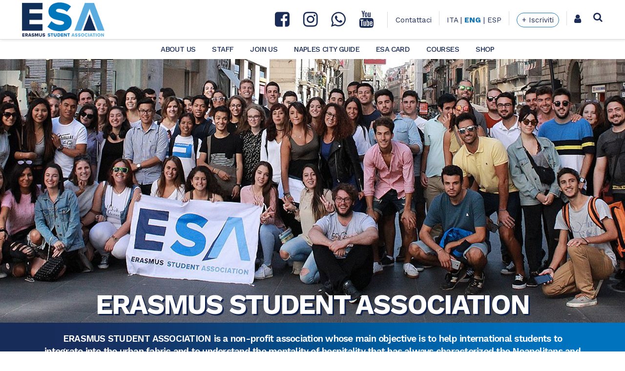

--- FILE ---
content_type: text/html; charset=UTF-8
request_url: http://www.erasmusnapoli.it/en/
body_size: 14364
content:
<!DOCTYPE html><html
lang="en-US"><head><meta
charset="UTF-8" /><title>Erasmus Napoli - ESA Napoli | Erasmus Student Association Napoli</title><meta
name="viewport" content="width=device-width,initial-scale=1,user-scalable=no"><link
rel="profile" href="http://gmpg.org/xfn/11" /><link
rel="pingback" href="http://www.erasmusnapoli.it/xmlrpc.php" /><link
rel="shortcut icon" type="image/x-icon" href="http://www.erasmusnapoli.it/wp-content/uploads/2018/04/icon.png"><link
rel="apple-touch-icon" href="http://www.erasmusnapoli.it/wp-content/uploads/2018/04/icon.png"/> <script type="application/javascript">var QodeListingAjaxUrl="http://www.erasmusnapoli.it/wp-admin/admin-ajax.php"</script><link
href='//fonts.googleapis.com/css?family=Raleway:100,200,300,400,500,600,700,800,900,300italic,400italic,700italic|Work+Sans:100,200,300,400,500,600,700,800,900,300italic,400italic,700italic|Yellowtail:100,200,300,400,500,600,700,800,900,300italic,400italic,700italic&subset=latin,latin-ext' rel='stylesheet' type='text/css'> <script type="application/javascript">var QodeAjaxUrl="http://www.erasmusnapoli.it/wp-admin/admin-ajax.php"</script><link
rel='dns-prefetch' href='//maps.googleapis.com' /><link
rel='dns-prefetch' href='//s.w.org' /><link
rel="alternate" type="application/rss+xml" title="Erasmus Napoli - ESA Napoli &raquo; Feed" href="http://www.erasmusnapoli.it/en/feed/" /><link
rel="alternate" type="application/rss+xml" title="Erasmus Napoli - ESA Napoli &raquo; Comments Feed" href="http://www.erasmusnapoli.it/en/comments/feed/" /> <script type="text/javascript">/*<![CDATA[*/window._wpemojiSettings={"baseUrl":"https:\/\/s.w.org\/images\/core\/emoji\/2.4\/72x72\/","ext":".png","svgUrl":"https:\/\/s.w.org\/images\/core\/emoji\/2.4\/svg\/","svgExt":".svg","source":{"concatemoji":"http:\/\/www.erasmusnapoli.it\/wp-includes\/js\/wp-emoji-release.min.js?ver=4.9.6"}};!function(a,b,c){function d(a,b){var c=String.fromCharCode;l.clearRect(0,0,k.width,k.height),l.fillText(c.apply(this,a),0,0);var d=k.toDataURL();l.clearRect(0,0,k.width,k.height),l.fillText(c.apply(this,b),0,0);var e=k.toDataURL();return d===e}function e(a){var b;if(!l||!l.fillText)return!1;switch(l.textBaseline="top",l.font="600 32px Arial",a){case"flag":return!(b=d([55356,56826,55356,56819],[55356,56826,8203,55356,56819]))&&(b=d([55356,57332,56128,56423,56128,56418,56128,56421,56128,56430,56128,56423,56128,56447],[55356,57332,8203,56128,56423,8203,56128,56418,8203,56128,56421,8203,56128,56430,8203,56128,56423,8203,56128,56447]),!b);case"emoji":return b=d([55357,56692,8205,9792,65039],[55357,56692,8203,9792,65039]),!b}return!1}function f(a){var c=b.createElement("script");c.src=a,c.defer=c.type="text/javascript",b.getElementsByTagName("head")[0].appendChild(c)}var g,h,i,j,k=b.createElement("canvas"),l=k.getContext&&k.getContext("2d");for(j=Array("flag","emoji"),c.supports={everything:!0,everythingExceptFlag:!0},i=0;i<j.length;i++)c.supports[j[i]]=e(j[i]),c.supports.everything=c.supports.everything&&c.supports[j[i]],"flag"!==j[i]&&(c.supports.everythingExceptFlag=c.supports.everythingExceptFlag&&c.supports[j[i]]);c.supports.everythingExceptFlag=c.supports.everythingExceptFlag&&!c.supports.flag,c.DOMReady=!1,c.readyCallback=function(){c.DOMReady=!0},c.supports.everything||(h=function(){c.readyCallback()},b.addEventListener?(b.addEventListener("DOMContentLoaded",h,!1),a.addEventListener("load",h,!1)):(a.attachEvent("onload",h),b.attachEvent("onreadystatechange",function(){"complete"===b.readyState&&c.readyCallback()})),g=c.source||{},g.concatemoji?f(g.concatemoji):g.wpemoji&&g.twemoji&&(f(g.twemoji),f(g.wpemoji)))}(window,document,window._wpemojiSettings);/*]]>*/</script> <style type="text/css">img.wp-smiley,img.emoji{display:inline !important;border:none !important;box-shadow:none !important;height:1em !important;width:1em !important;margin:0 .07em !important;vertical-align:-0.1em !important;background:none !important;padding:0 !important}</style><link
rel='stylesheet' id='layerslider-css'  href='http://www.erasmusnapoli.it/wp-content/plugins/LayerSlider/static/layerslider/css/layerslider.css?ver=6.7.1' type='text/css' media='all' /><link
rel='stylesheet' id='contact-form-7-css'  href='http://www.erasmusnapoli.it/wp-content/plugins/contact-form-7/includes/css/styles.css?ver=5.0.3' type='text/css' media='all' /><link
rel='stylesheet' id='qode_listing_style-css'  href='http://www.erasmusnapoli.it/wp-content/plugins/qode-listing/assets/css/listing.css?ver=4.9.6' type='text/css' media='all' /><link
rel='stylesheet' id='qode_listing_style_responsive-css'  href='http://www.erasmusnapoli.it/wp-content/plugins/qode-listing/assets/css/listing-responsive.min.css?ver=4.9.6' type='text/css' media='all' /><link
rel='stylesheet' id='rs-plugin-settings-css'  href='http://www.erasmusnapoli.it/wp-content/plugins/revslider/public/assets/css/settings.css?ver=5.4.7.2' type='text/css' media='all' /><style id='rs-plugin-settings-inline-css' type='text/css'>#rs-demo-id{}</style><style id='woocommerce-inline-inline-css' type='text/css'>.woocommerce form .form-row .required{visibility:visible}</style><link
rel='stylesheet' id='chosen-css'  href='http://www.erasmusnapoli.it/wp-content/plugins/wp-job-manager/assets/css/chosen.css?ver=1.1.0' type='text/css' media='all' /><link
rel='stylesheet' id='wp-job-manager-frontend-css'  href='http://www.erasmusnapoli.it/wp-content/plugins/wp-job-manager/assets/css/frontend.css?ver=1.30.2' type='text/css' media='all' /><link
rel='stylesheet' id='default_style-css'  href='http://www.erasmusnapoli.it/wp-content/themes/esa-erasmus-student-association/style.css?ver=4.9.6' type='text/css' media='all' /><link
rel='stylesheet' id='qode_font_awesome-css'  href='http://www.erasmusnapoli.it/wp-content/themes/esa-erasmus-student-association/css/font-awesome/css/font-awesome.min.css?ver=4.9.6' type='text/css' media='all' /><link
rel='stylesheet' id='qode_font_elegant-css'  href='http://www.erasmusnapoli.it/wp-content/themes/esa-erasmus-student-association/css/elegant-icons/style.min.css?ver=4.9.6' type='text/css' media='all' /><link
rel='stylesheet' id='qode_linea_icons-css'  href='http://www.erasmusnapoli.it/wp-content/themes/esa-erasmus-student-association/css/linea-icons/style.css?ver=4.9.6' type='text/css' media='all' /><link
rel='stylesheet' id='qode_dripicons-css'  href='http://www.erasmusnapoli.it/wp-content/themes/esa-erasmus-student-association/css/dripicons/dripicons.css?ver=4.9.6' type='text/css' media='all' /><link
rel='stylesheet' id='stylesheet-css'  href='http://www.erasmusnapoli.it/wp-content/themes/esa-erasmus-student-association/css/stylesheet.min.css?ver=4.9.6' type='text/css' media='all' /><style id='stylesheet-inline-css' type='text/css'>.page-id-156.disabled_footer_top .footer_top_holder, .page-id-156.disabled_footer_bottom .footer_bottom_holder{display:none}</style><link
rel='stylesheet' id='woocommerce-css'  href='http://www.erasmusnapoli.it/wp-content/themes/esa-erasmus-student-association/css/woocommerce.min.css?ver=4.9.6' type='text/css' media='all' /><link
rel='stylesheet' id='woocommerce_responsive-css'  href='http://www.erasmusnapoli.it/wp-content/themes/esa-erasmus-student-association/css/woocommerce_responsive.min.css?ver=4.9.6' type='text/css' media='all' /><link
rel='stylesheet' id='qode_print-css'  href='http://www.erasmusnapoli.it/wp-content/themes/esa-erasmus-student-association/css/print.css?ver=4.9.6' type='text/css' media='all' /><link
rel='stylesheet' id='mac_stylesheet-css'  href='http://www.erasmusnapoli.it/wp-content/themes/esa-erasmus-student-association/css/mac_stylesheet.css?ver=4.9.6' type='text/css' media='all' /><link
rel='stylesheet' id='webkit-css'  href='http://www.erasmusnapoli.it/wp-content/themes/esa-erasmus-student-association/css/webkit_stylesheet.css?ver=4.9.6' type='text/css' media='all' /><link
rel='stylesheet' id='style_dynamic-css'  href='http://www.erasmusnapoli.it/wp-content/themes/esa-erasmus-student-association/css/style_dynamic.css?ver=1533387415' type='text/css' media='all' /><link
rel='stylesheet' id='responsive-css'  href='http://www.erasmusnapoli.it/wp-content/themes/esa-erasmus-student-association/css/responsive.min.css?ver=4.9.6' type='text/css' media='all' /><link
rel='stylesheet' id='style_dynamic_responsive-css'  href='http://www.erasmusnapoli.it/wp-content/themes/esa-erasmus-student-association/css/style_dynamic_responsive.css?ver=1533387415' type='text/css' media='all' /><link
rel='stylesheet' id='js_composer_front-css'  href='http://www.erasmusnapoli.it/wp-content/plugins/js_composer/assets/css/js_composer.min.css?ver=5.4.7' type='text/css' media='all' /><link
rel='stylesheet' id='custom_css-css'  href='http://www.erasmusnapoli.it/wp-content/themes/esa-erasmus-student-association/css/custom_css.css?ver=1533387415' type='text/css' media='all' /> <script type='text/javascript'>var LS_Meta={"v":"6.7.1"};</script> <script type='text/javascript' src='http://www.erasmusnapoli.it/wp-content/plugins/LayerSlider/static/layerslider/js/greensock.js?ver=1.19.0'></script> <script type='text/javascript' src='http://www.erasmusnapoli.it/wp-includes/js/jquery/jquery.js?ver=1.12.4'></script> <script type='text/javascript' src='http://www.erasmusnapoli.it/wp-includes/js/jquery/jquery-migrate.min.js?ver=1.4.1'></script> <script type='text/javascript' src='http://www.erasmusnapoli.it/wp-content/plugins/LayerSlider/static/layerslider/js/layerslider.kreaturamedia.jquery.js?ver=6.7.1'></script> <script type='text/javascript' src='http://www.erasmusnapoli.it/wp-content/plugins/LayerSlider/static/layerslider/js/layerslider.transitions.js?ver=6.7.1'></script> <script type='text/javascript' src='http://www.erasmusnapoli.it/wp-content/plugins/revslider/public/assets/js/jquery.themepunch.tools.min.js?ver=5.4.7.2'></script> <script type='text/javascript' src='http://www.erasmusnapoli.it/wp-content/plugins/revslider/public/assets/js/jquery.themepunch.revolution.min.js?ver=5.4.7.2'></script> <script type='text/javascript'>var wc_add_to_cart_params={"ajax_url":"\/wp-admin\/admin-ajax.php","wc_ajax_url":"\/en\/?wc-ajax=%%endpoint%%","i18n_view_cart":"View cart","cart_url":"http:\/\/www.erasmusnapoli.it\/en\/cart\/","is_cart":"","cart_redirect_after_add":"yes"};</script> <script type='text/javascript' src='http://www.erasmusnapoli.it/wp-content/plugins/woocommerce/assets/js/frontend/add-to-cart.min.js?ver=3.4.3'></script> <script type='text/javascript' src='http://www.erasmusnapoli.it/wp-content/plugins/js_composer/assets/js/vendors/woocommerce-add-to-cart.js?ver=5.4.7'></script> <meta
name="generator" content="Powered by LayerSlider 6.7.1 - Multi-Purpose, Responsive, Parallax, Mobile-Friendly Slider Plugin for WordPress." /><link
rel='https://api.w.org/' href='http://www.erasmusnapoli.it/en/wp-json/' /><link
rel="EditURI" type="application/rsd+xml" title="RSD" href="http://www.erasmusnapoli.it/xmlrpc.php?rsd" /><link
rel="wlwmanifest" type="application/wlwmanifest+xml" href="http://www.erasmusnapoli.it/wp-includes/wlwmanifest.xml" /><meta
name="generator" content="WordPress 4.9.6" /><meta
name="generator" content="WooCommerce 3.4.3" /><link
rel="canonical" href="http://www.erasmusnapoli.it/en/" /><link
rel='shortlink' href='http://www.erasmusnapoli.it/en/' /><link
rel="alternate" type="application/json+oembed" href="http://www.erasmusnapoli.it/en/wp-json/oembed/1.0/embed?url=http%3A%2F%2Fwww.erasmusnapoli.it%2Fen%2F" /><link
rel="alternate" type="text/xml+oembed" href="http://www.erasmusnapoli.it/en/wp-json/oembed/1.0/embed?url=http%3A%2F%2Fwww.erasmusnapoli.it%2Fen%2F&#038;format=xml" />
<script>(function(i,s,o,g,r,a,m){i['GoogleAnalyticsObject']=r;i[r]=i[r]||function(){(i[r].q=i[r].q||[]).push(arguments)},i[r].l=1*new Date();a=s.createElement(o),m=s.getElementsByTagName(o)[0];a.async=1;a.src=g;m.parentNode.insertBefore(a,m)})(window,document,'script','//www.google-analytics.com/analytics.js','ga');ga('create','UA-123208137-1','auto');ga('send','pageview');</script><style type='text/css'>.WishListMember_Widget{}.WishListMember_LoginMergeCode{font-size:18px;text-align:center}.WishListMember_LoginMergeCode>p{font-size:28px;line-height:45px;text-align:center;color:#1b2c57 !important;font-weight:600;</style><style type="text/css">.qtranxs_flag_it{background-image:url(http://www.erasmusnapoli.it/wp-content/plugins/qtranslate-x/flags/it.png);background-repeat:no-repeat}.qtranxs_flag_en{background-image:url(http://www.erasmusnapoli.it/wp-content/plugins/qtranslate-x/flags/gb.png);background-repeat:no-repeat}.qtranxs_flag_es{background-image:url(http://www.erasmusnapoli.it/wp-content/plugins/qtranslate-x/flags/es.png);background-repeat:no-repeat}</style><link
hreflang="it" href="http://www.erasmusnapoli.it/it/" rel="alternate" /><link
hreflang="en" href="http://www.erasmusnapoli.it/en/" rel="alternate" /><link
hreflang="es" href="http://www.erasmusnapoli.it/es/" rel="alternate" /><link
hreflang="x-default" href="http://www.erasmusnapoli.it/" rel="alternate" /><meta
name="generator" content="qTranslate-X 3.4.6.8" />
<noscript><style>.woocommerce-product-gallery{opacity:1 !important}</style></noscript><meta
name="generator" content="Powered by WPBakery Page Builder - drag and drop page builder for WordPress."/>
<!--[if lte IE 9]><link
rel="stylesheet" type="text/css" href="http://www.erasmusnapoli.it/wp-content/plugins/js_composer/assets/css/vc_lte_ie9.min.css" media="screen"><![endif]--><meta
name="generator" content="Powered by Slider Revolution 5.4.7.2 - responsive, Mobile-Friendly Slider Plugin for WordPress with comfortable drag and drop interface." /><link
rel="icon" href="http://www.erasmusnapoli.it/wp-content/uploads/2018/08/cropped-38277420_10216879599767532_6680101388682264576_n-32x32.jpg" sizes="32x32" /><link
rel="icon" href="http://www.erasmusnapoli.it/wp-content/uploads/2018/08/cropped-38277420_10216879599767532_6680101388682264576_n-192x192.jpg" sizes="192x192" /><link
rel="apple-touch-icon-precomposed" href="http://www.erasmusnapoli.it/wp-content/uploads/2018/08/cropped-38277420_10216879599767532_6680101388682264576_n-180x180.jpg" /><meta
name="msapplication-TileImage" content="http://www.erasmusnapoli.it/wp-content/uploads/2018/08/cropped-38277420_10216879599767532_6680101388682264576_n-270x270.jpg" /> <script type="text/javascript">/*<![CDATA[*/function setREVStartSize(e){try{e.c=jQuery(e.c);var i=jQuery(window).width(),t=9999,r=0,n=0,l=0,f=0,s=0,h=0;if(e.responsiveLevels&&(jQuery.each(e.responsiveLevels,function(e,f){f>i&&(t=r=f,l=e),i>f&&f>r&&(r=f,n=e)}),t>r&&(l=n)),f=e.gridheight[l]||e.gridheight[0]||e.gridheight,s=e.gridwidth[l]||e.gridwidth[0]||e.gridwidth,h=i/s,h=h>1?1:h,f=Math.round(h*f),"fullscreen"==e.sliderLayout){var u=(e.c.width(),jQuery(window).height());if(void 0!=e.fullScreenOffsetContainer){var c=e.fullScreenOffsetContainer.split(",");if(c)jQuery.each(c,function(e,i){u=jQuery(i).length>0?u-jQuery(i).outerHeight(!0):u}),e.fullScreenOffset.split("%").length>1&&void 0!=e.fullScreenOffset&&e.fullScreenOffset.length>0?u-=jQuery(window).height()*parseInt(e.fullScreenOffset,0)/100:void 0!=e.fullScreenOffset&&e.fullScreenOffset.length>0&&(u-=parseInt(e.fullScreenOffset,0))}f=u}else void 0!=e.minHeight&&f<e.minHeight&&(f=e.minHeight);e.c.closest(".rev_slider_wrapper").css({height:f})}catch(d){console.log("Failure at Presize of Slider:"+d)}};/*]]>*/</script> <style type="text/css" data-type="vc_custom-css">@media only screen and (max-width: 768px){h2, .h2, h2 a{line-height:48px}}.video-box-row{box-shadow:1px 2px 5px 0px rgba(0, 0, 0, 0.09)}.qode_video_box .qode_video_image .qode_video_box_button_arrow{border-left:18px solid #00a699 }@media only screen and (max-width: 480px){.qode_video_box .qode_video_image .qode_video_box_button_arrow{border-top:9px solid transparent;border-left:16px solid #00a699;border-bottom:9px solid transparent}}@media only screen and (max-width: 480px){.qode_video_box .qode_video_image .qode_video_box_button{width:55px;height:55px}}@media only screen and (max-width: 768px){.custom_font_holder{font-size:55px!important;line-height:65px!important}}</style><style type="text/css" data-type="vc_shortcodes-custom-css">.vc_custom_1524158968854{padding-top:0px !important;padding-right:0px !important;padding-bottom:0px !important;padding-left:0px !important;background-image:url(http://www.erasmusnapoli.it/wp-content/uploads/2018/04/header_foto.jpg?id=1652) !important;background-position:center !important;background-repeat:no-repeat !important;background-size:cover !important}.vc_custom_1524219045904{padding-top:20px !important;padding-bottom:20px !important;background-image:url(http://www.erasmusnapoli.it/wp-content/uploads/2018/04/bkg_sfumato.jpg?id=1656) !important;background-position:center !important;background-repeat:no-repeat !important;background-size:cover !important}.vc_custom_1524221060843{margin-top:70px !important;margin-bottom:120px !important;background-position:center !important;background-repeat:no-repeat !important;background-size:cover !important}.vc_custom_1533216596771{background-color:#161719 !important}.vc_custom_1524220508263{padding-top:105px !important;padding-bottom:84px !important}.vc_custom_1530692321433{margin-bottom:50px !important;padding-top:40px !important;padding-bottom:40px !important;background-color:#1a2d57 !important}.vc_custom_1524158968854{padding-top:0px !important;padding-right:0px !important;padding-bottom:0px !important;padding-left:0px !important;background-image:url(http://www.erasmusnapoli.it/wp-content/uploads/2018/04/header_foto.jpg?id=1652) !important;background-position:center !important;background-repeat:no-repeat !important;background-size:cover !important}.vc_custom_1524219045904{padding-top:20px !important;padding-bottom:20px !important;background-image:url(http://www.erasmusnapoli.it/wp-content/uploads/2018/04/bkg_sfumato.jpg?id=1656) !important;background-position:center !important;background-repeat:no-repeat !important;background-size:cover !important}.vc_custom_1524221060843{margin-top:70px !important;margin-bottom:120px !important;background-position:center !important;background-repeat:no-repeat !important;background-size:cover !important}.vc_custom_1533216834734{background-color:#161719 !important}.vc_custom_1524220508263{padding-top:105px !important;padding-bottom:84px !important}.vc_custom_1530692321433{margin-bottom:50px !important;padding-top:40px !important;padding-bottom:40px !important;background-color:#1a2d57 !important}.vc_custom_1524158968854{padding-top:0px !important;padding-right:0px !important;padding-bottom:0px !important;padding-left:0px !important;background-image:url(http://www.erasmusnapoli.it/wp-content/uploads/2018/04/header_foto.jpg?id=1652) !important;background-position:center !important;background-repeat:no-repeat !important;background-size:cover !important}.vc_custom_1524219045904{padding-top:20px !important;padding-bottom:20px !important;background-image:url(http://www.erasmusnapoli.it/wp-content/uploads/2018/04/bkg_sfumato.jpg?id=1656) !important;background-position:center !important;background-repeat:no-repeat !important;background-size:cover !important}.vc_custom_1524221060843{margin-top:70px !important;margin-bottom:120px !important;background-position:center !important;background-repeat:no-repeat !important;background-size:cover !important}.vc_custom_1533216846945{background-color:#161719 !important}.vc_custom_1524220508263{padding-top:105px !important;padding-bottom:84px !important}.vc_custom_1530692321433{margin-bottom:50px !important;padding-top:40px !important;padding-bottom:40px !important;background-color:#1a2d57 !important}.vc_custom_1531677722296{margin-top:10px !important;margin-bottom:30px !important}.vc_custom_1502971591496{padding-top:90px !important;padding-bottom:133px !important}.vc_custom_1531677862430{margin-top:10px !important;margin-bottom:30px !important}.vc_custom_1502971591496{padding-top:90px !important;padding-bottom:133px !important}.vc_custom_1531678002613{margin-top:10px !important;margin-bottom:30px !important}.vc_custom_1502971591496{padding-top:90px !important;padding-bottom:133px !important}</style><noscript><style type="text/css">.wpb_animate_when_almost_visible{opacity:1}</style></noscript></head><body
class="home page-template page-template-full_width page-template-full_width-php page page-id-156 qode-listing-1.0.3 woocommerce-no-js  qode-title-hidden qode_grid_1200 qode-content-sidebar-responsive columns-3 disabled_footer_top esa-erasmus-student-association wpb-js-composer js-comp-ver-5.4.7 vc_responsive" itemscope itemtype="http://schema.org/WebPage"><div
class="wrapper"><div
class="wrapper_inner"><header
class=" scroll_header_top_area  stick scrolled_not_transparent with_border page_header"><div
class="header_inner clearfix"><form
role="search" action="http://www.erasmusnapoli.it/en/" class="qode_search_form_2" method="get"><div
class="form_holder_outer"><div
class="form_holder">
<input
type="text" placeholder="Search" name="s" class="qode_search_field" autocomplete="off" />
<a
class="qode_search_submit" href="javascript:void(0)">
<i
class="qode_icon_font_awesome fa fa-search " ></i>                        </a></div></div></form><div
class="header_top_bottom_holder"><div
class="header_bottom clearfix" style=' background-color:rgba(255, 255, 255, 1);' ><div
class="header_inner_left"><div
class="mobile_menu_button">
<span>
<i
class="qode_icon_font_awesome fa fa-bars " ></i>		</span></div><div
class="logo_wrapper" ><div
class="q_logo">
<a
itemprop="url" href="http://www.erasmusnapoli.it/en/" >
<img
itemprop="image" class="normal" src="http://www.erasmusnapoli.it/wp-content/uploads/2018/05/logo_ESA-Desk.png" alt="Logo"/> 			 <img
itemprop="image" class="light" src="http://www.erasmusnapoli.it/wp-content/uploads/2018/05/logo_ESA-Desk.png" alt="Logo"/> 			 <img
itemprop="image" class="dark" src="http://www.erasmusnapoli.it/wp-content/uploads/2018/05/logo_ESA-Desk.png" alt="Logo"/> 			 <img
itemprop="image" class="sticky" src="http://www.erasmusnapoli.it/wp-content/uploads/2018/05/logo_ESA-Stik.png" alt="Logo"/> 			 <img
itemprop="image" class="mobile" src="http://www.erasmusnapoli.it/wp-content/uploads/2018/05/logo_ESA-Desk.png" alt="Logo"/> 					</a></div></div></div><div
class="header_inner_right"><div
class="side_menu_button_wrapper right"><div
class="header_bottom_right_widget_holder"><div
class="widget_text header_bottom_widget widget_custom_html"><div
class="textwidget custom-html-widget"><p
class="menudx"><a
href="http://www.erasmusnapoli.it/contact-us/">Contattaci</a><span
class="Separator"></span><a
href="http://www.erasmusnapoli.it/it/" class="">ITA</a> | <a
href="http://www.erasmusnapoli.it/en/"  class="LangSelected">ENG</a> | <a
href="http://www.erasmusnapoli.it/es/"  class="">ESP</a><span
class="Separator"></span><a
href="http://www.erasmusnapoli.it/registration"  class="iscrivitiButton">+ Iscriviti</a><span
class="Separator"></span><a
href="http://www.erasmusnapoli.it/login/" class="userButton"><i
class="fa fa-user"></i></a></p></div></div></div><div
class="side_menu_button">
<a
class="search_button search_slides_from_header_bottom medium" href="javascript:void(0)">
<i
class="qode_icon_font_awesome fa fa-search " ></i>	</a></div></div></div>
<nav
id="SocialHeader" class="main_menu drop_down center"><h3>
<a
href="https://it-it.facebook.com/ErasmusNapoliESA/" target="_blank"><i
class="fa fa-facebook-square"></i></a>&nbsp;&nbsp;
<a
href="https://www.instagram.com/esa.erasmusnapoliofficial/" target="_blank"><i
class="fa fa-instagram"></i></a>&nbsp;&nbsp;
<a
href="https://api.whatsapp.com/send?phone=393518013832" target="_blank"><i
class="fa fa-whatsapp"></i></a>&nbsp;&nbsp;
<a
href="https://www.youtube.com/channel/UCYkbNDJxS9QTGs2YIO_uPow" target="_blank"><i
class="fa fa-youtube"></i></a></h3>
</nav>
<nav
class="mobile_menu"><ul
id="menu-mobile-menu" class=""><li
id="mobile-menu-item-3514" class="qtranxs-lang-menu qtranxs-lang-menu-en menu-item menu-item-type-custom menu-item-object-custom current-menu-parent menu-item-has-children  has_sub"><a
title="English" href="#" class=""><span>Language:&nbsp;<img
src="http://www.erasmusnapoli.it/wp-content/plugins/qtranslate-x/flags/gb.png" alt="English" /></span></a><span
class="mobile_arrow"><i
class="fa fa-angle-right"></i><i
class="fa fa-angle-down"></i></span><ul
class="sub_menu"><li
id="mobile-menu-item-4938" class="qtranxs-lang-menu-item qtranxs-lang-menu-item-it menu-item menu-item-type-custom menu-item-object-custom "><a
title="Italiano" href="http://www.erasmusnapoli.it/it/" class=""><span><img
src="http://www.erasmusnapoli.it/wp-content/plugins/qtranslate-x/flags/it.png" alt="Italiano" />&nbsp;Italiano</span></a><span
class="mobile_arrow"><i
class="fa fa-angle-right"></i><i
class="fa fa-angle-down"></i></span></li><li
id="mobile-menu-item-4939" class="qtranxs-lang-menu-item qtranxs-lang-menu-item-en menu-item menu-item-type-custom menu-item-object-custom current-menu-item current_page_item menu-item-home "><a
title="English" href="http://www.erasmusnapoli.it/en/" class=""><span><img
src="http://www.erasmusnapoli.it/wp-content/plugins/qtranslate-x/flags/gb.png" alt="English" />&nbsp;English</span></a><span
class="mobile_arrow"><i
class="fa fa-angle-right"></i><i
class="fa fa-angle-down"></i></span></li><li
id="mobile-menu-item-4940" class="qtranxs-lang-menu-item qtranxs-lang-menu-item-es menu-item menu-item-type-custom menu-item-object-custom "><a
title="Español" href="http://www.erasmusnapoli.it/es/" class=""><span><img
src="http://www.erasmusnapoli.it/wp-content/plugins/qtranslate-x/flags/es.png" alt="Español" />&nbsp;Español</span></a><span
class="mobile_arrow"><i
class="fa fa-angle-right"></i><i
class="fa fa-angle-down"></i></span></li></ul></li><li
id="mobile-menu-item-3513" class="menu-item menu-item-type-post_type menu-item-object-page "><a
href="http://www.erasmusnapoli.it/en/login/" class=""><span>Login</span></a><span
class="mobile_arrow"><i
class="fa fa-angle-right"></i><i
class="fa fa-angle-down"></i></span></li><li
id="mobile-menu-item-2011" class="menu-item menu-item-type-post_type menu-item-object-page menu-item-has-children  has_sub"><a
href="http://www.erasmusnapoli.it/en/about-us/" class=""><span>About Us</span></a><span
class="mobile_arrow"><i
class="fa fa-angle-right"></i><i
class="fa fa-angle-down"></i></span><ul
class="sub_menu"><li
id="mobile-menu-item-2013" class="menu-item menu-item-type-post_type menu-item-object-page "><a
href="http://www.erasmusnapoli.it/en/about-us/story/" class=""><span>Story</span></a><span
class="mobile_arrow"><i
class="fa fa-angle-right"></i><i
class="fa fa-angle-down"></i></span></li><li
id="mobile-menu-item-2012" class="menu-item menu-item-type-post_type menu-item-object-page menu-item-has-children  has_sub"><a
href="http://www.erasmusnapoli.it/en/about-us/partners/" class=""><span>Partners</span></a><span
class="mobile_arrow"><i
class="fa fa-angle-right"></i><i
class="fa fa-angle-down"></i></span><ul
class="sub_menu"><li
id="mobile-menu-item-2033" class="menu-item menu-item-type-custom menu-item-object-custom "><a
href="http://www.erasmusnapoli.it/en/chi-siamo/abbiamo-collaborato-con/" class=""><span>Istituzionali</span></a><span
class="mobile_arrow"><i
class="fa fa-angle-right"></i><i
class="fa fa-angle-down"></i></span></li><li
id="mobile-menu-item-2034" class="menu-item menu-item-type-custom menu-item-object-custom "><a
href="http://www.erasmusnapoli.it/en/chi-siamo/abbiamo-collaborato-con/#commerciali" class=""><span>Commerciali</span></a><span
class="mobile_arrow"><i
class="fa fa-angle-right"></i><i
class="fa fa-angle-down"></i></span></li><li
id="mobile-menu-item-2035" class="menu-item menu-item-type-custom menu-item-object-custom "><a
href="http://www.erasmusnapoli.it/en/chi-siamo/abbiamo-collaborato-con/#collaborazioni" class=""><span>Abbiamo Collaborato con</span></a><span
class="mobile_arrow"><i
class="fa fa-angle-right"></i><i
class="fa fa-angle-down"></i></span></li></ul></li></ul></li><li
id="mobile-menu-item-2014" class="menu-item menu-item-type-post_type menu-item-object-page menu-item-has-children  has_sub"><a
href="http://www.erasmusnapoli.it/en/staff/" class=""><span>Staff</span></a><span
class="mobile_arrow"><i
class="fa fa-angle-right"></i><i
class="fa fa-angle-down"></i></span><ul
class="sub_menu"><li
id="mobile-menu-item-2015" class="menu-item menu-item-type-post_type menu-item-object-page "><a
href="http://www.erasmusnapoli.it/en/staff/active/" class=""><span>ESA Staff</span></a><span
class="mobile_arrow"><i
class="fa fa-angle-right"></i><i
class="fa fa-angle-down"></i></span></li></ul></li><li
id="mobile-menu-item-3511" class="menu-item menu-item-type-post_type menu-item-object-page menu-item-has-children  has_sub"><a
href="http://www.erasmusnapoli.it/en/contact-us/" class=""><span>Join Us</span></a><span
class="mobile_arrow"><i
class="fa fa-angle-right"></i><i
class="fa fa-angle-down"></i></span><ul
class="sub_menu"><li
id="mobile-menu-item-2019" class="menu-item menu-item-type-post_type menu-item-object-page "><a
href="http://www.erasmusnapoli.it/en/join-esa/become-staff/" class=""><span>Become Staff</span></a><span
class="mobile_arrow"><i
class="fa fa-angle-right"></i><i
class="fa fa-angle-down"></i></span></li><li
id="mobile-menu-item-2020" class="menu-item menu-item-type-post_type menu-item-object-page "><a
href="http://www.erasmusnapoli.it/en/join-esa/traineeship/" class=""><span>Traineeship</span></a><span
class="mobile_arrow"><i
class="fa fa-angle-right"></i><i
class="fa fa-angle-down"></i></span></li></ul></li><li
id="mobile-menu-item-2023" class="menu-item menu-item-type-post_type menu-item-object-page menu-item-has-children  has_sub"><a
href="http://www.erasmusnapoli.it/en/erasmus-card/" class=""><span>Esa Card</span></a><span
class="mobile_arrow"><i
class="fa fa-angle-right"></i><i
class="fa fa-angle-down"></i></span><ul
class="sub_menu"><li
id="mobile-menu-item-2039" class="menu-item menu-item-type-custom menu-item-object-custom "><a
href="http://www.erasmusnapoli.it/en/esa-card/#cose" class=""><span>Cos&#8217;è?</span></a><span
class="mobile_arrow"><i
class="fa fa-angle-right"></i><i
class="fa fa-angle-down"></i></span></li><li
id="mobile-menu-item-2040" class="menu-item menu-item-type-custom menu-item-object-custom "><a
href="http://www.erasmusnapoli.it/en/esa-card/#come-farla" class=""><span>Come Farla?</span></a><span
class="mobile_arrow"><i
class="fa fa-angle-right"></i><i
class="fa fa-angle-down"></i></span></li><li
id="mobile-menu-item-4937" class="menu-item menu-item-type-post_type menu-item-object-page "><a
href="http://www.erasmusnapoli.it/en/erasmus-card/erasmus-welcome-pack/" class=""><span>Erasmus Welcome Pack</span></a><span
class="mobile_arrow"><i
class="fa fa-angle-right"></i><i
class="fa fa-angle-down"></i></span></li><li
id="mobile-menu-item-2026" class="menu-item menu-item-type-post_type menu-item-object-page "><a
href="http://www.erasmusnapoli.it/en/erasmus-card/la-controra-hostel/" class=""><span>La Controra Hostel</span></a><span
class="mobile_arrow"><i
class="fa fa-angle-right"></i><i
class="fa fa-angle-down"></i></span></li><li
id="mobile-menu-item-2025" class="menu-item menu-item-type-post_type menu-item-object-page "><a
href="http://www.erasmusnapoli.it/en/erasmus-card/hostel-of-the-sun/" class=""><span>Hostel of the Sun</span></a><span
class="mobile_arrow"><i
class="fa fa-angle-right"></i><i
class="fa fa-angle-down"></i></span></li><li
id="mobile-menu-item-2024" class="menu-item menu-item-type-post_type menu-item-object-page "><a
href="http://www.erasmusnapoli.it/en/erasmus-card/fiumicino-express/" class=""><span>Fiumicino Express</span></a><span
class="mobile_arrow"><i
class="fa fa-angle-right"></i><i
class="fa fa-angle-down"></i></span></li></ul></li><li
id="mobile-menu-item-2027" class="menu-item menu-item-type-post_type menu-item-object-page menu-item-has-children  has_sub"><a
href="http://www.erasmusnapoli.it/en/courses/" class=""><span>Courses</span></a><span
class="mobile_arrow"><i
class="fa fa-angle-right"></i><i
class="fa fa-angle-down"></i></span><ul
class="sub_menu"><li
id="mobile-menu-item-2029" class="menu-item menu-item-type-post_type menu-item-object-page "><a
href="http://www.erasmusnapoli.it/en/?page_id=1819" class=""><span>Training Courses</span></a><span
class="mobile_arrow"><i
class="fa fa-angle-right"></i><i
class="fa fa-angle-down"></i></span></li></ul></li><li
id="mobile-menu-item-2030" class="menu-item menu-item-type-post_type menu-item-object-page menu-item-has-children  has_sub"><a
href="http://www.erasmusnapoli.it/en/shop/" class=""><span>Shop</span></a><span
class="mobile_arrow"><i
class="fa fa-angle-right"></i><i
class="fa fa-angle-down"></i></span><ul
class="sub_menu"><li
id="mobile-menu-item-3208" class="menu-item menu-item-type-post_type menu-item-object-page "><a
href="http://www.erasmusnapoli.it/en/cart/" class=""><span>Cart</span></a><span
class="mobile_arrow"><i
class="fa fa-angle-right"></i><i
class="fa fa-angle-down"></i></span></li><li
id="mobile-menu-item-3209" class="menu-item menu-item-type-post_type menu-item-object-page "><a
href="https://www.erasmusnapoli.it/en/checkout/" class=""><span>Checkout</span></a><span
class="mobile_arrow"><i
class="fa fa-angle-right"></i><i
class="fa fa-angle-down"></i></span></li></ul></li><li
id="mobile-menu-item-2022" class="menu-item menu-item-type-post_type menu-item-object-page "><a
href="http://www.erasmusnapoli.it/en/erasmus-guide/" class=""><span>ERASMUS Guide &#8211; What&#8217;s it?</span></a><span
class="mobile_arrow"><i
class="fa fa-angle-right"></i><i
class="fa fa-angle-down"></i></span></li><li
id="mobile-menu-item-2036" class="menu-item menu-item-type-taxonomy menu-item-object-category "><a
href="http://www.erasmusnapoli.it/en/category/napoli-in-one-day/" class=""><span>Naples in one day</span></a><span
class="mobile_arrow"><i
class="fa fa-angle-right"></i><i
class="fa fa-angle-down"></i></span></li><li
id="mobile-menu-item-2038" class="menu-item menu-item-type-taxonomy menu-item-object-category "><a
href="http://www.erasmusnapoli.it/en/category/napoli-in-a-weekend/" class=""><span>Naples in a weekend</span></a><span
class="mobile_arrow"><i
class="fa fa-angle-right"></i><i
class="fa fa-angle-down"></i></span></li><li
id="mobile-menu-item-2037" class="menu-item menu-item-type-taxonomy menu-item-object-category "><a
href="http://www.erasmusnapoli.it/en/category/napoli-in-a-week/" class=""><span>Naples in a week</span></a><span
class="mobile_arrow"><i
class="fa fa-angle-right"></i><i
class="fa fa-angle-down"></i></span></li><li
id="mobile-menu-item-2032" class="menu-item menu-item-type-post_type menu-item-object-page "><a
href="http://www.erasmusnapoli.it/en/contact-us/" class=""><span>Contact Us</span></a><span
class="mobile_arrow"><i
class="fa fa-angle-right"></i><i
class="fa fa-angle-down"></i></span></li><li
id="mobile-menu-item-2031" class="menu-item menu-item-type-post_type menu-item-object-page "><a
href="http://www.erasmusnapoli.it/en/registration/" class=""><span>Registration</span></a><span
class="mobile_arrow"><i
class="fa fa-angle-right"></i><i
class="fa fa-angle-down"></i></span></li></ul></nav></div><div
id="Header_Esa">
<nav
class="main_menu drop_down"><ul
id="menu-main-menu" class=""><li
id="nav-menu-item-2010" class="menu-item menu-item-type-post_type menu-item-object-page menu-item-has-children  has_sub narrow"><a
href="http://www.erasmusnapoli.it/en/about-us/" class=""><i
class="menu_icon blank fa"></i><span>About Us</span><span
class="plus"></span></a><div
class="second"><div
class="inner"><ul><li
id="nav-menu-item-1834" class="menu-item menu-item-type-post_type menu-item-object-page "><a
href="http://www.erasmusnapoli.it/en/about-us/story/" class=""><i
class="menu_icon blank fa"></i><span>Story</span><span
class="plus"></span></a></li><li
id="nav-menu-item-1927" class="menu-item menu-item-type-custom menu-item-object-custom menu-item-has-children sub"><a
href="http://www.erasmusnapoli.it/en/about-us/partners/" class=""><i
class="menu_icon blank fa"></i><span>Partners</span><span
class="plus"></span><i
class="q_menu_arrow fa fa-angle-right"></i></a><ul><li
id="nav-menu-item-1861" class="menu-item menu-item-type-custom menu-item-object-custom "><a
href="http://www.erasmusnapoli.it/en/about-us/partners/#istituzionali" class=""><i
class="menu_icon blank fa"></i><span>Institutional Partners</span><span
class="plus"></span></a></li><li
id="nav-menu-item-1862" class="menu-item menu-item-type-custom menu-item-object-custom "><a
href="http://www.erasmusnapoli.it/en/about-us/partners/#commerciali" class=""><i
class="menu_icon blank fa"></i><span>Commercial Partners</span><span
class="plus"></span></a></li><li
id="nav-menu-item-1863" class="menu-item menu-item-type-custom menu-item-object-custom "><a
href="http://www.erasmusnapoli.it/en/about-us/partners/#collaborazioni" class=""><i
class="menu_icon blank fa"></i><span>Collaborations</span><span
class="plus"></span></a></li></ul></li></ul></div></div></li><li
id="nav-menu-item-1831" class="menu-item menu-item-type-post_type menu-item-object-page menu-item-has-children  has_sub narrow"><a
href="http://www.erasmusnapoli.it/en/staff/" class=""><i
class="menu_icon blank fa"></i><span>Staff</span><span
class="plus"></span></a><div
class="second"><div
class="inner"><ul><li
id="nav-menu-item-1832" class="menu-item menu-item-type-post_type menu-item-object-page "><a
href="http://www.erasmusnapoli.it/en/staff/active/" class=""><i
class="menu_icon blank fa"></i><span>Active Staff</span><span
class="plus"></span></a></li></ul></div></div></li><li
id="nav-menu-item-1949" class="menu-item menu-item-type-custom menu-item-object-custom menu-item-has-children  has_sub narrow"><a
href="http://www.erasmusnapoli.it/en/join-esa/become-staff/" class=""><i
class="menu_icon blank fa"></i><span>Join Us</span><span
class="plus"></span></a><div
class="second"><div
class="inner"><ul><li
id="nav-menu-item-1837" class="menu-item menu-item-type-post_type menu-item-object-page "><a
href="http://www.erasmusnapoli.it/en/join-esa/become-staff/" class=""><i
class="menu_icon blank fa"></i><span>Become Staff</span><span
class="plus"></span></a></li><li
id="nav-menu-item-1836" class="menu-item menu-item-type-post_type menu-item-object-page "><a
href="http://www.erasmusnapoli.it/en/join-esa/traineeship/" class=""><i
class="menu_icon blank fa"></i><span>Traineeship</span><span
class="plus"></span></a></li></ul></div></div></li><li
id="nav-menu-item-1930" class="menu-item menu-item-type-custom menu-item-object-custom menu-item-has-children  has_sub narrow"><a
href="http://www.erasmusnapoli.it/en/erasmus-guide/" class=""><i
class="menu_icon blank fa"></i><span>Naples City Guide</span><span
class="plus"></span></a><div
class="second"><div
class="inner"><ul><li
id="nav-menu-item-1841" class="menu-item menu-item-type-post_type menu-item-object-page "><a
href="http://www.erasmusnapoli.it/en/erasmus-guide/" class=""><i
class="menu_icon blank fa"></i><span>ERASMUS Guide &#8211; What&#8217;s it?</span><span
class="plus"></span></a></li><li
id="nav-menu-item-1931" class="menu-item menu-item-type-taxonomy menu-item-object-category "><a
href="http://www.erasmusnapoli.it/en/category/napoli-in-one-day/" class=""><i
class="menu_icon blank fa"></i><span>Visit Naples in one day</span><span
class="plus"></span></a></li><li
id="nav-menu-item-1933" class="menu-item menu-item-type-taxonomy menu-item-object-category "><a
href="http://www.erasmusnapoli.it/en/category/napoli-in-a-weekend/" class=""><i
class="menu_icon blank fa"></i><span>Visit Naples in one weekend</span><span
class="plus"></span></a></li><li
id="nav-menu-item-1932" class="menu-item menu-item-type-taxonomy menu-item-object-category "><a
href="http://www.erasmusnapoli.it/en/category/napoli-in-a-week/" class=""><i
class="menu_icon blank fa"></i><span>Visit Naples in a week</span><span
class="plus"></span></a></li></ul></div></div></li><li
id="nav-menu-item-1926" class="menu-item menu-item-type-custom menu-item-object-custom menu-item-has-children  has_sub narrow"><a
href="http://www.erasmusnapoli.it/en/erasmus-card/" class=""><i
class="menu_icon blank fa"></i><span>ESA Card</span><span
class="plus"></span></a><div
class="second"><div
class="inner"><ul><li
id="nav-menu-item-1924" class="menu-item menu-item-type-custom menu-item-object-custom "><a
href="http://www.erasmusnapoli.it/en/erasmus-card/#cose" class=""><i
class="menu_icon blank fa"></i><span>What&#8217;s it?</span><span
class="plus"></span></a></li><li
id="nav-menu-item-1925" class="menu-item menu-item-type-custom menu-item-object-custom "><a
href="http://www.erasmusnapoli.it/en/erasmus-card/#come-farla" class=""><i
class="menu_icon blank fa"></i><span>How to get it?</span><span
class="plus"></span></a></li><li
id="nav-menu-item-4939" class="menu-item menu-item-type-post_type menu-item-object-page "><a
href="http://www.erasmusnapoli.it/en/erasmus-card/erasmus-welcome-pack/" class=""><i
class="menu_icon blank fa"></i><span>Erasmus Welcome Pack</span><span
class="plus"></span></a></li><li
id="nav-menu-item-1966" class="menu-item menu-item-type-post_type menu-item-object-page "><a
href="http://www.erasmusnapoli.it/en/erasmus-card/la-controra-hostel/" class=""><i
class="menu_icon blank fa"></i><span>La Controra Hostel</span><span
class="plus"></span></a></li><li
id="nav-menu-item-1965" class="menu-item menu-item-type-post_type menu-item-object-page "><a
href="http://www.erasmusnapoli.it/en/erasmus-card/hostel-of-the-sun/" class=""><i
class="menu_icon blank fa"></i><span>Hostel of the Sun</span><span
class="plus"></span></a></li><li
id="nav-menu-item-1964" class="menu-item menu-item-type-post_type menu-item-object-page "><a
href="http://www.erasmusnapoli.it/en/erasmus-card/fiumicino-express/" class=""><i
class="menu_icon blank fa"></i><span>Fiumicino Express</span><span
class="plus"></span></a></li></ul></div></div></li><li
id="nav-menu-item-1849" class="menu-item menu-item-type-post_type menu-item-object-page  narrow"><a
href="http://www.erasmusnapoli.it/en/courses/" class=""><i
class="menu_icon blank fa"></i><span>Courses</span><span
class="plus"></span></a></li><li
id="nav-menu-item-1852" class="menu-item menu-item-type-post_type menu-item-object-page menu-item-has-children  has_sub narrow"><a
href="http://www.erasmusnapoli.it/en/shop/" class=""><i
class="menu_icon blank fa"></i><span>Shop</span><span
class="plus"></span></a><div
class="second"><div
class="inner"><ul><li
id="nav-menu-item-3211" class="menu-item menu-item-type-post_type menu-item-object-page "><a
href="http://www.erasmusnapoli.it/en/cart/" class=""><i
class="menu_icon blank fa"></i><span>Cart</span><span
class="plus"></span></a></li><li
id="nav-menu-item-3212" class="menu-item menu-item-type-post_type menu-item-object-page "><a
href="https://www.erasmusnapoli.it/en/checkout/" class=""><i
class="menu_icon blank fa"></i><span>Checkout</span><span
class="plus"></span></a></li></ul></div></div></li></ul>							</nav></div></div></div></header>	<a
id="back_to_top" href="#">
<span
class="fa-stack">
<i
class="qode_icon_font_awesome fa fa-arrow-up " ></i>        </span>
</a><div
class="content content_top_margin_none"><div
class="content_inner  "><div
class="full_width" style='background-color:#e1eeff'><div
class="full_width_inner" style="padding-top:0px !important"><div
id="header_photo"     class="vc_row wpb_row section vc_row-fluid  vc_custom_1524158968854 disable_negative_margin" style=' text-align:center;'><div
class=" full_section_inner clearfix"><div
class="wpb_column vc_column_container vc_col-sm-12"><div
class="vc_column-inner "><div
class="wpb_wrapper"><div
class="vc_row wpb_row section vc_row-fluid vc_inner  grid_section" style=' text-align:left;'><div
class=" section_inner clearfix"><div
class='section_inner_margin clearfix'><div
class="wpb_column vc_column_container vc_col-sm-12"><div
class="vc_column-inner "><div
class="wpb_wrapper"><div
class="wpb_text_column wpb_content_element "><div
class="wpb_wrapper"><h1 style="text-align: center;">ERASMUS STUDENT ASSOCIATION</h1></div></div><div
class="vc_empty_space"  style="height: 30px" ><span
class="vc_empty_space_inner">
<span
class="empty_space_image"  ></span>
</span></div></div></div></div></div></div></div></div></div></div></div></div><div
class="vc_row wpb_row section vc_row-fluid  vc_custom_1524219045904" style=' text-align:left;'><div
class=" full_section_inner clearfix"><div
class="wpb_column vc_column_container vc_col-sm-12"><div
class="vc_column-inner "><div
class="wpb_wrapper"><div
class="vc_row wpb_row section vc_row-fluid vc_inner  grid_section" style=' text-align:left;'><div
class=" section_inner clearfix"><div
class='section_inner_margin clearfix'><div
class="wpb_column vc_column_container vc_col-sm-12"><div
class="vc_column-inner "><div
class="wpb_wrapper"><div
class="wpb_text_column wpb_content_element "><div
class="wpb_wrapper"><h5 style="text-align: center; color: #fff;">ERASMUS STUDENT ASSOCIATION is a non-profit association whose main objective is to help international students to integrate into the urban fabric and to understand the mentality of hospitality that has always characterized the Neapolitans and the city of Naples by offering free support and organizing cultural events about territorial promotion</h5></div></div></div></div></div></div></div></div></div></div></div></div></div><div
class="vc_row wpb_row section vc_row-fluid  vc_custom_1524221060843 grid_section" style=' text-align:left;'><div
class=" section_inner clearfix"><div
class='section_inner_margin clearfix'><div
class="wpb_column vc_column_container vc_col-sm-12"><div
class="vc_column-inner "><div
class="wpb_wrapper"><div
class="wpb_text_column wpb_content_element  vc_custom_1531677862430"><div
class="wpb_wrapper"><h4 style="text-align: center; color: #1b2c57; text-transform: uppercase;">OUR SERVICES THAT WILL HELP YOU TO MAKE YOUR EXPERIENCE IN NAPLES UNFORGETTABLE</h4></div></div><div
class="vc_row wpb_row section vc_row-fluid vc_inner  grid_section" style=' text-align:left;'><div
class=" section_inner clearfix"><div
class='section_inner_margin clearfix'><div
class="wpb_column vc_column_container vc_col-sm-3"><div
class="vc_column-inner "><div
class="wpb_wrapper"><div
class="wpb_single_image wpb_content_element vc_align_center"><div
class="wpb_wrapper">
<a
href="http://www.erasmusnapoli.it/pick-up" target="_self"><div
class="vc_single_image-wrapper   vc_box_border_grey"><img
width="272" height="272" src="http://www.erasmusnapoli.it/wp-content/uploads/2018/04/btn_pickup.png" class="vc_single_image-img attachment-full" alt="" srcset="http://www.erasmusnapoli.it/wp-content/uploads/2018/04/btn_pickup.png 272w, http://www.erasmusnapoli.it/wp-content/uploads/2018/04/btn_pickup-150x150.png 150w, http://www.erasmusnapoli.it/wp-content/uploads/2018/04/btn_pickup-100x100.png 100w" sizes="(max-width: 272px) 100vw, 272px" /></div></a></div></div><div
class="vc_empty_space"  style="height: 25px" ><span
class="vc_empty_space_inner">
<span
class="empty_space_image"  ></span>
</span></div></div></div></div><div
class="wpb_column vc_column_container vc_col-sm-3"><div
class="vc_column-inner "><div
class="wpb_wrapper"><div
class="wpb_single_image wpb_content_element vc_align_center"><div
class="wpb_wrapper">
<a
href="http://www.erasmusnapoli.it/tipo-attivita/hostels" target="_self"><div
class="vc_single_image-wrapper   vc_box_border_grey"><img
width="272" height="272" src="http://www.erasmusnapoli.it/wp-content/uploads/2018/04/btn_ostelli.png" class="vc_single_image-img attachment-full" alt="" srcset="http://www.erasmusnapoli.it/wp-content/uploads/2018/04/btn_ostelli.png 272w, http://www.erasmusnapoli.it/wp-content/uploads/2018/04/btn_ostelli-150x150.png 150w, http://www.erasmusnapoli.it/wp-content/uploads/2018/04/btn_ostelli-100x100.png 100w" sizes="(max-width: 272px) 100vw, 272px" /></div></a></div></div><div
class="vc_empty_space"  style="height: 25px" ><span
class="vc_empty_space_inner">
<span
class="empty_space_image"  ></span>
</span></div></div></div></div><div
class="wpb_column vc_column_container vc_col-sm-3"><div
class="vc_column-inner "><div
class="wpb_wrapper"><div
class="wpb_single_image wpb_content_element vc_align_center"><div
class="wpb_wrapper">
<a
href="http://www.erasmusnapoli.it/tipo-attivita/housing" target="_self"><div
class="vc_single_image-wrapper   vc_box_border_grey"><img
width="272" height="272" src="http://www.erasmusnapoli.it/wp-content/uploads/2018/04/btn_housing.png" class="vc_single_image-img attachment-full" alt="" srcset="http://www.erasmusnapoli.it/wp-content/uploads/2018/04/btn_housing.png 272w, http://www.erasmusnapoli.it/wp-content/uploads/2018/04/btn_housing-150x150.png 150w, http://www.erasmusnapoli.it/wp-content/uploads/2018/04/btn_housing-100x100.png 100w" sizes="(max-width: 272px) 100vw, 272px" /></div></a></div></div><div
class="vc_empty_space"  style="height: 25px" ><span
class="vc_empty_space_inner">
<span
class="empty_space_image"  ></span>
</span></div></div></div></div><div
class="wpb_column vc_column_container vc_col-sm-3"><div
class="vc_column-inner "><div
class="wpb_wrapper"><div
class="wpb_single_image wpb_content_element vc_align_center"><div
class="wpb_wrapper">
<a
href="http://www.erasmusnapoli.it/tipo-attivita/benefits" target="_self"><div
class="vc_single_image-wrapper   vc_box_border_grey"><img
width="272" height="272" src="http://www.erasmusnapoli.it/wp-content/uploads/2018/04/btn_convenzioni.png" class="vc_single_image-img attachment-full" alt="" srcset="http://www.erasmusnapoli.it/wp-content/uploads/2018/04/btn_convenzioni.png 272w, http://www.erasmusnapoli.it/wp-content/uploads/2018/04/btn_convenzioni-150x150.png 150w, http://www.erasmusnapoli.it/wp-content/uploads/2018/04/btn_convenzioni-100x100.png 100w" sizes="(max-width: 272px) 100vw, 272px" /></div></a></div></div><div
class="vc_empty_space"  style="height: 25px" ><span
class="vc_empty_space_inner">
<span
class="empty_space_image"  ></span>
</span></div></div></div></div></div></div></div><div
class="vc_empty_space"  style="height: 25px" ><span
class="vc_empty_space_inner">
<span
class="empty_space_image"  ></span>
</span></div><div
class="wpb_text_column wpb_content_element "><div
class="wpb_wrapper"><div
class="wcp-carousel-main-wrap">
<section
class="wcp-slick"  data-autoplay = on data-dots = on data-autoplaySpeed = 7000 data-slidesToShow = 1 data-slidesToShowtab = 1 data-slidesToShowmob = 1 data-speed = 500 id="carousel-1772"><div
class="slick-slide carousel-item-5793"><div
class="rpc-post-carousel1 rpc-box style4 rpc-bg"><div
class="rpc-post-image">
<a
href="http://www.erasmusnapoli.it/en/attivita/jamaican-party-international-erasmus-friday-party-30-08-19/" target="_self">
<img
width="1898" height="987" src="http://www.erasmusnapoli.it/wp-content/uploads/2019/09/COPERTINA.jpg" class="attachment- size- wp-post-image" alt="" srcset="http://www.erasmusnapoli.it/wp-content/uploads/2019/09/COPERTINA.jpg 1898w, http://www.erasmusnapoli.it/wp-content/uploads/2019/09/COPERTINA-300x156.jpg 300w, http://www.erasmusnapoli.it/wp-content/uploads/2019/09/COPERTINA-768x399.jpg 768w, http://www.erasmusnapoli.it/wp-content/uploads/2019/09/COPERTINA-1024x533.jpg 1024w, http://www.erasmusnapoli.it/wp-content/uploads/2019/09/COPERTINA-700x364.jpg 700w, http://www.erasmusnapoli.it/wp-content/uploads/2019/09/COPERTINA-600x312.jpg 600w" sizes="(max-width: 1898px) 100vw, 1898px" />		</a><span
class="rpc-comment-box">
<span
class="rpc-post-comment">
0			</span>
</span></div><div
class="rpc-post-category"></div><h3 class="rpc-post-title">
<a
href="http://www.erasmusnapoli.it/en/attivita/jamaican-party-international-erasmus-friday-party-30-08-19/" target="_self" class="rpc-title">
30/08 Jamaican Party! International Erasmus Friday @Galleria19		</a></h3><div
class="clearfix"></div><div
class="rpc-post-para rpc-content"></div></div></div><div
class="slick-slide carousel-item-5782"><div
class="rpc-post-carousel1 rpc-box style4 rpc-bg"><div
class="rpc-post-image">
<a
href="http://www.erasmusnapoli.it/en/attivita/turkish-party-international-erasmus-friday-party-free-lady-23-08-19/" target="_self">
<img
width="1898" height="987" src="http://www.erasmusnapoli.it/wp-content/uploads/2019/08/COPERTINA-1.jpg" class="attachment- size- wp-post-image" alt="" srcset="http://www.erasmusnapoli.it/wp-content/uploads/2019/08/COPERTINA-1.jpg 1898w, http://www.erasmusnapoli.it/wp-content/uploads/2019/08/COPERTINA-1-300x156.jpg 300w, http://www.erasmusnapoli.it/wp-content/uploads/2019/08/COPERTINA-1-768x399.jpg 768w, http://www.erasmusnapoli.it/wp-content/uploads/2019/08/COPERTINA-1-1024x533.jpg 1024w, http://www.erasmusnapoli.it/wp-content/uploads/2019/08/COPERTINA-1-700x364.jpg 700w, http://www.erasmusnapoli.it/wp-content/uploads/2019/08/COPERTINA-1-600x312.jpg 600w" sizes="(max-width: 1898px) 100vw, 1898px" />		</a><span
class="rpc-comment-box">
<span
class="rpc-post-comment">
0			</span>
</span></div><div
class="rpc-post-category"></div><h3 class="rpc-post-title">
<a
href="http://www.erasmusnapoli.it/en/attivita/turkish-party-international-erasmus-friday-party-free-lady-23-08-19/" target="_self" class="rpc-title">
23/08 Turkish Party! International Erasmus Friday | Free Lady till 00:30		</a></h3><div
class="clearfix"></div><div
class="rpc-post-para rpc-content"></div></div></div><div
class="slick-slide carousel-item-5770"><div
class="rpc-post-carousel1 rpc-box style4 rpc-bg"><div
class="rpc-post-image">
<a
href="http://www.erasmusnapoli.it/en/attivita/summer-carnival-party-international-erasmus-friday-party-free-lady-16-08-19/" target="_self">
<img
width="4233" height="2121" src="http://www.erasmusnapoli.it/wp-content/uploads/2019/08/SUM-CARN-ESA.jpg" class="attachment- size- wp-post-image" alt="" srcset="http://www.erasmusnapoli.it/wp-content/uploads/2019/08/SUM-CARN-ESA.jpg 4233w, http://www.erasmusnapoli.it/wp-content/uploads/2019/08/SUM-CARN-ESA-300x150.jpg 300w, http://www.erasmusnapoli.it/wp-content/uploads/2019/08/SUM-CARN-ESA-768x385.jpg 768w, http://www.erasmusnapoli.it/wp-content/uploads/2019/08/SUM-CARN-ESA-1024x513.jpg 1024w, http://www.erasmusnapoli.it/wp-content/uploads/2019/08/SUM-CARN-ESA-1000x500.jpg 1000w, http://www.erasmusnapoli.it/wp-content/uploads/2019/08/SUM-CARN-ESA-700x351.jpg 700w, http://www.erasmusnapoli.it/wp-content/uploads/2019/08/SUM-CARN-ESA-600x301.jpg 600w" sizes="(max-width: 4233px) 100vw, 4233px" />		</a><span
class="rpc-comment-box">
<span
class="rpc-post-comment">
0			</span>
</span></div><div
class="rpc-post-category"></div><h3 class="rpc-post-title">
<a
href="http://www.erasmusnapoli.it/en/attivita/summer-carnival-party-international-erasmus-friday-party-free-lady-16-08-19/" target="_self" class="rpc-title">
16/08 Summer Carnival Party! International Erasmus Friday | Free Lady till 00:30		</a></h3><div
class="clearfix"></div><div
class="rpc-post-para rpc-content"></div></div></div><div
class="slick-slide carousel-item-5569"><div
class="rpc-post-carousel1 rpc-box style4 rpc-bg"><div
class="rpc-post-image">
<a
href="http://www.erasmusnapoli.it/en/attivita/french-party-international-erasmus-friday-party-free-lady-09-08-19/" target="_self">
<img
width="1898" height="987" src="http://www.erasmusnapoli.it/wp-content/uploads/2019/08/COPERTINA.jpg" class="attachment- size- wp-post-image" alt="" srcset="http://www.erasmusnapoli.it/wp-content/uploads/2019/08/COPERTINA.jpg 1898w, http://www.erasmusnapoli.it/wp-content/uploads/2019/08/COPERTINA-300x156.jpg 300w, http://www.erasmusnapoli.it/wp-content/uploads/2019/08/COPERTINA-768x399.jpg 768w, http://www.erasmusnapoli.it/wp-content/uploads/2019/08/COPERTINA-1024x533.jpg 1024w, http://www.erasmusnapoli.it/wp-content/uploads/2019/08/COPERTINA-700x364.jpg 700w, http://www.erasmusnapoli.it/wp-content/uploads/2019/08/COPERTINA-600x312.jpg 600w" sizes="(max-width: 1898px) 100vw, 1898px" />		</a><span
class="rpc-comment-box">
<span
class="rpc-post-comment">
0			</span>
</span></div><div
class="rpc-post-category"></div><h3 class="rpc-post-title">
<a
href="http://www.erasmusnapoli.it/en/attivita/french-party-international-erasmus-friday-party-free-lady-09-08-19/" target="_self" class="rpc-title">
09/08 French Party! International Erasmus Friday | Free Lady till 00:30		</a></h3><div
class="clearfix"></div><div
class="rpc-post-para rpc-content"></div></div></div><div
class="slick-slide carousel-item-5544"><div
class="rpc-post-carousel1 rpc-box style4 rpc-bg"><div
class="rpc-post-image">
<a
href="http://www.erasmusnapoli.it/en/attivita/polish-party-international-erasmus-friday-party-free-lady-02-08-19/" target="_self">
<img
width="1898" height="987" src="http://www.erasmusnapoli.it/wp-content/uploads/2019/07/COPERTINA-1.jpg" class="attachment- size- wp-post-image" alt="" srcset="http://www.erasmusnapoli.it/wp-content/uploads/2019/07/COPERTINA-1.jpg 1898w, http://www.erasmusnapoli.it/wp-content/uploads/2019/07/COPERTINA-1-300x156.jpg 300w, http://www.erasmusnapoli.it/wp-content/uploads/2019/07/COPERTINA-1-768x399.jpg 768w, http://www.erasmusnapoli.it/wp-content/uploads/2019/07/COPERTINA-1-1024x533.jpg 1024w, http://www.erasmusnapoli.it/wp-content/uploads/2019/07/COPERTINA-1-700x364.jpg 700w, http://www.erasmusnapoli.it/wp-content/uploads/2019/07/COPERTINA-1-600x312.jpg 600w" sizes="(max-width: 1898px) 100vw, 1898px" />		</a><span
class="rpc-comment-box">
<span
class="rpc-post-comment">
0			</span>
</span></div><div
class="rpc-post-category"></div><h3 class="rpc-post-title">
<a
href="http://www.erasmusnapoli.it/en/attivita/polish-party-international-erasmus-friday-party-free-lady-02-08-19/" target="_self" class="rpc-title">
02/08 Polish Party! International Erasmus Friday | Free Lady till 00:30		</a></h3><div
class="clearfix"></div><div
class="rpc-post-para rpc-content"></div></div></div><div
class="slick-slide carousel-item-5528"><div
class="rpc-post-carousel1 rpc-box style4 rpc-bg"><div
class="rpc-post-image">
<a
href="http://www.erasmusnapoli.it/en/attivita/american-pie-party-international-erasmus-friday-party-free-lady-26-07-19/" target="_self">
<img
width="1898" height="987" src="http://www.erasmusnapoli.it/wp-content/uploads/2019/07/COPERTINA.jpg" class="attachment- size- wp-post-image" alt="" srcset="http://www.erasmusnapoli.it/wp-content/uploads/2019/07/COPERTINA.jpg 1898w, http://www.erasmusnapoli.it/wp-content/uploads/2019/07/COPERTINA-300x156.jpg 300w, http://www.erasmusnapoli.it/wp-content/uploads/2019/07/COPERTINA-768x399.jpg 768w, http://www.erasmusnapoli.it/wp-content/uploads/2019/07/COPERTINA-1024x533.jpg 1024w, http://www.erasmusnapoli.it/wp-content/uploads/2019/07/COPERTINA-700x364.jpg 700w, http://www.erasmusnapoli.it/wp-content/uploads/2019/07/COPERTINA-600x312.jpg 600w" sizes="(max-width: 1898px) 100vw, 1898px" />		</a><span
class="rpc-comment-box">
<span
class="rpc-post-comment">
0			</span>
</span></div><div
class="rpc-post-category"></div><h3 class="rpc-post-title">
<a
href="http://www.erasmusnapoli.it/en/attivita/american-pie-party-international-erasmus-friday-party-free-lady-26-07-19/" target="_self" class="rpc-title">
26/07 American Pie Party! International Erasmus Friday | Free Lady till 00:30		</a></h3><div
class="clearfix"></div><div
class="rpc-post-para rpc-content"></div></div></div><div
class="slick-slide carousel-item-5525"><div
class="rpc-post-carousel1 rpc-box style4 rpc-bg"><div
class="rpc-post-image">
<a
href="http://www.erasmusnapoli.it/en/attivita/italian-party-international-erasmus-friday-party-free-lady-19-07-19/" target="_self">
<img
width="1898" height="987" src="http://www.erasmusnapoli.it/wp-content/uploads/2019/07/67091689_917020175337644_7059962289343954944_o.jpg" class="attachment- size- wp-post-image" alt="" srcset="http://www.erasmusnapoli.it/wp-content/uploads/2019/07/67091689_917020175337644_7059962289343954944_o.jpg 1898w, http://www.erasmusnapoli.it/wp-content/uploads/2019/07/67091689_917020175337644_7059962289343954944_o-300x156.jpg 300w, http://www.erasmusnapoli.it/wp-content/uploads/2019/07/67091689_917020175337644_7059962289343954944_o-768x399.jpg 768w, http://www.erasmusnapoli.it/wp-content/uploads/2019/07/67091689_917020175337644_7059962289343954944_o-1024x533.jpg 1024w, http://www.erasmusnapoli.it/wp-content/uploads/2019/07/67091689_917020175337644_7059962289343954944_o-700x364.jpg 700w, http://www.erasmusnapoli.it/wp-content/uploads/2019/07/67091689_917020175337644_7059962289343954944_o-600x312.jpg 600w" sizes="(max-width: 1898px) 100vw, 1898px" />		</a><span
class="rpc-comment-box">
<span
class="rpc-post-comment">
0			</span>
</span></div><div
class="rpc-post-category"></div><h3 class="rpc-post-title">
<a
href="http://www.erasmusnapoli.it/en/attivita/italian-party-international-erasmus-friday-party-free-lady-19-07-19/" target="_self" class="rpc-title">
19/07 English Party! International Erasmus Friday | Free Lady till 00:30		</a></h3><div
class="clearfix"></div><div
class="rpc-post-para rpc-content"></div></div></div><div
class="slick-slide carousel-item-5522"><div
class="rpc-post-carousel1 rpc-box style4 rpc-bg"><div
class="rpc-post-image">
<a
href="http://www.erasmusnapoli.it/en/attivita/italian-party-international-erasmus-friday-party-free-lady-12-07-19/" target="_self">
<img
width="1898" height="987" src="http://www.erasmusnapoli.it/wp-content/uploads/2019/07/66303977_912236379149357_1411556210309595136_o.jpg" class="attachment- size- wp-post-image" alt="" srcset="http://www.erasmusnapoli.it/wp-content/uploads/2019/07/66303977_912236379149357_1411556210309595136_o.jpg 1898w, http://www.erasmusnapoli.it/wp-content/uploads/2019/07/66303977_912236379149357_1411556210309595136_o-300x156.jpg 300w, http://www.erasmusnapoli.it/wp-content/uploads/2019/07/66303977_912236379149357_1411556210309595136_o-768x399.jpg 768w, http://www.erasmusnapoli.it/wp-content/uploads/2019/07/66303977_912236379149357_1411556210309595136_o-1024x533.jpg 1024w, http://www.erasmusnapoli.it/wp-content/uploads/2019/07/66303977_912236379149357_1411556210309595136_o-700x364.jpg 700w, http://www.erasmusnapoli.it/wp-content/uploads/2019/07/66303977_912236379149357_1411556210309595136_o-600x312.jpg 600w" sizes="(max-width: 1898px) 100vw, 1898px" />		</a><span
class="rpc-comment-box">
<span
class="rpc-post-comment">
0			</span>
</span></div><div
class="rpc-post-category"></div><h3 class="rpc-post-title">
<a
href="http://www.erasmusnapoli.it/en/attivita/italian-party-international-erasmus-friday-party-free-lady-12-07-19/" target="_self" class="rpc-title">
12/07 Italian Party! International Erasmus Friday | Free Lady till 00:30		</a></h3><div
class="clearfix"></div><div
class="rpc-post-para rpc-content"></div></div></div><div
class="slick-slide carousel-item-5521"><div
class="rpc-post-carousel1 rpc-box style4 rpc-bg"><div
class="rpc-post-image">
<a
href="http://www.erasmusnapoli.it/en/attivita/mexican-party-international-erasmus-friday-party-free-lady-05-07-19/" target="_self">
<img
width="1898" height="987" src="http://www.erasmusnapoli.it/wp-content/uploads/2019/07/65802661_907353456304316_7069736999254491136_o.jpg" class="attachment- size- wp-post-image" alt="" srcset="http://www.erasmusnapoli.it/wp-content/uploads/2019/07/65802661_907353456304316_7069736999254491136_o.jpg 1898w, http://www.erasmusnapoli.it/wp-content/uploads/2019/07/65802661_907353456304316_7069736999254491136_o-300x156.jpg 300w, http://www.erasmusnapoli.it/wp-content/uploads/2019/07/65802661_907353456304316_7069736999254491136_o-768x399.jpg 768w, http://www.erasmusnapoli.it/wp-content/uploads/2019/07/65802661_907353456304316_7069736999254491136_o-1024x533.jpg 1024w, http://www.erasmusnapoli.it/wp-content/uploads/2019/07/65802661_907353456304316_7069736999254491136_o-700x364.jpg 700w, http://www.erasmusnapoli.it/wp-content/uploads/2019/07/65802661_907353456304316_7069736999254491136_o-600x312.jpg 600w" sizes="(max-width: 1898px) 100vw, 1898px" />		</a><span
class="rpc-comment-box">
<span
class="rpc-post-comment">
0			</span>
</span></div><div
class="rpc-post-category"></div><h3 class="rpc-post-title">
<a
href="http://www.erasmusnapoli.it/en/attivita/mexican-party-international-erasmus-friday-party-free-lady-05-07-19/" target="_self" class="rpc-title">
05/07 Mexican Party! International Erasmus Friday | Free Lady till 00:30		</a></h3><div
class="clearfix"></div><div
class="rpc-post-para rpc-content"></div></div></div><div
class="slick-slide carousel-item-5519"><div
class="rpc-post-carousel1 rpc-box style4 rpc-bg"><div
class="rpc-post-image">
<a
href="http://www.erasmusnapoli.it/en/attivita/bus-to-lost-in-campus-univeristy-music-festival-29-06-19/" target="_self">
<img
width="1920" height="1080" src="http://www.erasmusnapoli.it/wp-content/uploads/2019/07/64293068_1115024148683265_4890731967793856512_o.jpg" class="attachment- size- wp-post-image" alt="" srcset="http://www.erasmusnapoli.it/wp-content/uploads/2019/07/64293068_1115024148683265_4890731967793856512_o.jpg 1920w, http://www.erasmusnapoli.it/wp-content/uploads/2019/07/64293068_1115024148683265_4890731967793856512_o-300x169.jpg 300w, http://www.erasmusnapoli.it/wp-content/uploads/2019/07/64293068_1115024148683265_4890731967793856512_o-768x432.jpg 768w, http://www.erasmusnapoli.it/wp-content/uploads/2019/07/64293068_1115024148683265_4890731967793856512_o-1024x576.jpg 1024w, http://www.erasmusnapoli.it/wp-content/uploads/2019/07/64293068_1115024148683265_4890731967793856512_o-700x394.jpg 700w, http://www.erasmusnapoli.it/wp-content/uploads/2019/07/64293068_1115024148683265_4890731967793856512_o-539x303.jpg 539w, http://www.erasmusnapoli.it/wp-content/uploads/2019/07/64293068_1115024148683265_4890731967793856512_o-600x338.jpg 600w" sizes="(max-width: 1920px) 100vw, 1920px" />		</a><span
class="rpc-comment-box">
<span
class="rpc-post-comment">
0			</span>
</span></div><div
class="rpc-post-category"></div><h3 class="rpc-post-title">
<a
href="http://www.erasmusnapoli.it/en/attivita/bus-to-lost-in-campus-univeristy-music-festival-29-06-19/" target="_self" class="rpc-title">
29/06 Bus to Lost in Campus • Party @MSA University Campus		</a></h3><div
class="clearfix"></div><div
class="rpc-post-para rpc-content"></div></div></div>
</section></div><style>#carousel-1772 .slick-prev:before, #carousel-1772 .slick-next:before{color:  !important}#carousel-1772 .slick-slide{margin:2px }#carousel-1772 .rpc-title{color: }#carousel-1772 .rpc-content{color: }#carousel-1772 .rpc-date{background-color: }#carousel-1772 .rpc-date{color: }#carousel-1772 .rpc-overlay{background-color: }#carousel-1772 .carousel-style9{border-top-color: }#carousel-1772 .carousel-style9 .button:before{background-color: }#carousel-1772 .rpc-box{box-shadow: }#carousel-1772 .rpc-bg{background-color: }#carousel-1772 .rpc-title-bg{background-color: }#carousel-1772 .fixed-height-image{height: }#carousel-1772 .slick-next:before{content:'\ \f0a9 '}#carousel-1772 .slick-prev:before{content:'\ \f0a8'}#carousel-1772 .rpc-title{font-family: }#carousel-1772 .rpc-title{font-size: }#carousel-1772 .rpc-content{font-family: }#carousel-1772 .rpc-content{font-size: }</style></div></div></div></div></div></div></div></div><div
class="vc_row wpb_row section vc_row-fluid  vc_custom_1533216834734" style='background-image:url(http://www.erasmusnapoli.it/wp-content/uploads/2018/04/bkg_counter.jpg); text-align:left;'><div
class=" full_section_inner clearfix"><div
class="wpb_column vc_column_container vc_col-sm-12"><div
class="vc_column-inner vc_custom_1502971591496"><div
class="wpb_wrapper"><div
class="vc_empty_space"  style="height: 18px" ><span
class="vc_empty_space_inner">
<span
class="empty_space_image"  ></span>
</span></div><div
class="custom_font_holder" style="font-family: Yellowtail; font-size: 85px; line-height: 85px; font-style: normal; font-weight: 400; color: #ffffff; text-decoration: none; text-align: center;">Erasmus Naples in numbers</div><div
class="vc_empty_space"  style="height: 41px" ><span
class="vc_empty_space_inner">
<span
class="empty_space_image"  ></span>
</span></div><div
class="wpb_text_column wpb_content_element "><div
class="wpb_wrapper"><div
class="vc_row wpb_row section vc_row-fluid vc_inner " style=" text-align:left;"><div
class=" full_section_inner clearfix"><div
class="wpb_column vc_column_container vc_col-sm-6 vc_col-lg-3 vc_col-md-3"><div
class="vc_column-inner "><div
class="wpb_wrapper"><div
class="q_counter_holder  center" style="opacity: 1;"><span
class="counter  zero executed" style="color: #ffffff;font-size: 55px;font-weight: 600;">3</span><p
class="counter_text" style="font-size: 19px;font-weight: 600;text-transform: none;color: #ffffff;">Ostelli</p></div></div></div></div><div
class="wpb_column vc_column_container vc_col-sm-6 vc_col-lg-3 vc_col-md-3"><div
class="vc_column-inner "><div
class="wpb_wrapper"><div
class="q_counter_holder  center" style="opacity: 1;"><span
class="counter  zero executed" style="color: #ffffff;font-size: 55px;font-weight: 600;">58</span><p
class="counter_text" style="font-size: 19px;font-weight: 600;text-transform: none;color: #ffffff;">Housing</p></div></div></div></div><div
class="wpb_column vc_column_container vc_col-sm-6 vc_col-lg-3 vc_col-md-3"><div
class="vc_column-inner "><div
class="wpb_wrapper"><div
class="q_elements_holder one_column responsive_mode_from_768"><div
class="q_elements_item " data-animation="no"><div
class="q_elements_item_inner"><div
class="q_elements_item_content q_elements_holder_custom_104944" style="padding:0 10%"><style type="text/css" data-type="q_elements_custom_padding" scoped="">@media only screen and (min-width: 1280px) and (max-width: 1440px){.q_elements_item_content.q_elements_holder_custom_104944{padding:0 10% !important}}@media only screen and (min-width: 1024px) and (max-width: 1280px){.q_elements_item_content.q_elements_holder_custom_104944{padding:0 10% !important}}@media only screen and (min-width: 768px) and (max-width: 1024px){.q_elements_item_content.q_elements_holder_custom_104944{padding:0px !important}}@media only screen and (min-width: 600px) and (max-width: 768px){.q_elements_item_content.q_elements_holder_custom_104944{padding:0px !important}}@media only screen and (min-width: 480px) and (max-width: 600px){.q_elements_item_content.q_elements_holder_custom_104944{padding:0px !important}}@media only screen and (max-width: 480px){.q_elements_item_content.q_elements_holder_custom_104944{padding:0px !important}}</style><div
class="q_counter_holder  center" style="opacity: 1;"><span
class="counter  zero executed" style="color: #ffffff;font-size: 55px;font-weight: 600;">35</span><p
class="counter_text" style="font-size: 19px;font-weight: 600;text-transform: none;color: #ffffff;">Convenzioni</p></div></div></div></div></div></div></div></div><div
class="wpb_column vc_column_container vc_col-sm-6 vc_col-lg-3 vc_col-md-3"><div
class="vc_column-inner "><div
class="wpb_wrapper"><div
class="q_counter_holder  center" style="opacity: 1;"><span
class="counter  zero executed" style="color: #ffffff;font-size: 55px;font-weight: 600;">161</span><p
class="counter_text" style="font-size: 19px;font-weight: 600;text-transform: none;color: #ffffff;">Eventi</p></div></div></div></div></div></div></div></div></div></div></div></div></div><div
class="vc_row wpb_row section vc_row-fluid  vc_custom_1524220508263 grid_section" style=' text-align:left;'><div
class=" section_inner clearfix"><div
class='section_inner_margin clearfix'><div
class="wpb_column vc_column_container vc_col-sm-12"><div
class="vc_column-inner "><div
class="wpb_wrapper"><div
class="wpb_text_column wpb_content_element "><div
class="wpb_wrapper"><div
class="styles-section-title styles-selector"><div
class="media-list media-matches"><h3 class="media editable-media" style="text-align: center;">Visit Naples using one of the itineraries suggested by ESA</h3></div></div></div></div><div
class="vc_empty_space"  style="height: 75px" ><span
class="vc_empty_space_inner">
<span
class="empty_space_image"  ></span>
</span></div><div
id="napoliTour_Index"     class="vc_row wpb_row section vc_row-fluid vc_inner " style=' text-align:left;'><div
class=" full_section_inner clearfix"><div
class="wpb_column vc_column_container vc_col-sm-4"><div
class="vc_column-inner "><div
class="wpb_wrapper"><div
class="qode-ls-blog-list qode-ls-blog-list-big-space qode-ls-blog-list-three-columns"><div
class="qode-ls-blog-list-inner clearfix">
<article
class="qode-ls-blog-list-item"><div
class="qode-ls-blog-list-item-inner"><div
class="qode-ls-blog-list-image">
<a
href="http://www.erasmusnapoli.it/en/one-day-in-naples/">
<img
width="1300" height="854" src="http://www.erasmusnapoli.it/wp-content/uploads/2017/08/NAPOLI-1NEW-1.jpg" class="attachment-full size-full wp-post-image" alt="" />				</a></div><div
class="qode-ls-blog-list-text">
<span
class="qode-ls-blog-list-date entry-date published updated"> 15/08/2017</span>
<span
class="qode-ls-blog-list-category"><a
href="http://www.erasmusnapoli.it/en/category/napoli-in-one-day/" rel="category tag">Naples in one day</a></span><h5 class="qode-ls-blog-list-title">
<a
href="http://www.erasmusnapoli.it/en/one-day-in-naples/">
Discovering Naples&#8230; in one day				</a></h5><p
class="qode-ls-blog-list-excerpt">The city has something for everyone: rich in places of art, beauty, history, narrow streets, wonderful landscapes, attractions and contradictions. Fro</p>
<a
href="http://www.erasmusnapoli.it/en/one-day-in-naples/" class="qode-ls-blog-list-read-more">Read More</a></div></div>
</article></div></div></div></div></div><div
class="wpb_column vc_column_container vc_col-sm-4"><div
class="vc_column-inner "><div
class="wpb_wrapper"><div
class="qode-ls-blog-list qode-ls-blog-list-big-space qode-ls-blog-list-three-columns"><div
class="qode-ls-blog-list-inner clearfix">
<article
class="qode-ls-blog-list-item"><div
class="qode-ls-blog-list-item-inner"><div
class="qode-ls-blog-list-image">
<a
href="http://www.erasmusnapoli.it/en/weekend-in-naples/">
<img
width="1300" height="854" src="http://www.erasmusnapoli.it/wp-content/uploads/2017/08/NAPOLI-2NEW-1.jpg" class="attachment-full size-full wp-post-image" alt="" />				</a></div><div
class="qode-ls-blog-list-text">
<span
class="qode-ls-blog-list-date entry-date published updated"> 23/08/2017</span>
<span
class="qode-ls-blog-list-category"><a
href="http://www.erasmusnapoli.it/en/category/napoli-in-a-weekend/" rel="category tag">Naples in a weekend</a></span><h5 class="qode-ls-blog-list-title">
<a
href="http://www.erasmusnapoli.it/en/weekend-in-naples/">
Discovering Naples&#8230; in one weekend				</a></h5><p
class="qode-ls-blog-list-excerpt">The city has something for everyone: rich in places of art, beauty, history, narrow streets, wonderful landscapes, attractions and contradictions. Fro</p>
<a
href="http://www.erasmusnapoli.it/en/weekend-in-naples/" class="qode-ls-blog-list-read-more">Read More</a></div></div>
</article></div></div></div></div></div><div
class="wpb_column vc_column_container vc_col-sm-4"><div
class="vc_column-inner "><div
class="wpb_wrapper"><div
class="qode-ls-blog-list qode-ls-blog-list-big-space qode-ls-blog-list-three-columns"><div
class="qode-ls-blog-list-inner clearfix">
<article
class="qode-ls-blog-list-item"><div
class="qode-ls-blog-list-item-inner"><div
class="qode-ls-blog-list-image">
<a
href="http://www.erasmusnapoli.it/en/one-week-in-naples/">
<img
width="1300" height="854" src="http://www.erasmusnapoli.it/wp-content/uploads/2017/08/NAPOLI-7new-1.jpg" class="attachment-full size-full wp-post-image" alt="" />				</a></div><div
class="qode-ls-blog-list-text">
<span
class="qode-ls-blog-list-date entry-date published updated"> 22/08/2017</span>
<span
class="qode-ls-blog-list-category"><a
href="http://www.erasmusnapoli.it/en/category/napoli-in-a-week/" rel="category tag">Naples in a week</a></span><h5 class="qode-ls-blog-list-title">
<a
href="http://www.erasmusnapoli.it/en/one-week-in-naples/">
Discovering Naples&#8230; in a week				</a></h5><p
class="qode-ls-blog-list-excerpt">The city has something for everyone: rich in places of art, beauty, history, narrow streets, wonderful landscapes, attractions and contradictions. Fro</p>
<a
href="http://www.erasmusnapoli.it/en/one-week-in-naples/" class="qode-ls-blog-list-read-more">Read More</a></div></div>
</article></div></div></div></div></div></div></div></div></div></div></div></div></div><div
class="vc_row wpb_row section vc_row-fluid  vc_custom_1530692321433" style=' text-align:left;'><div
class=" full_section_inner clearfix"><div
class="wpb_column vc_column_container vc_col-sm-12"><div
class="vc_column-inner "><div
class="wpb_wrapper"><div
class="vc_row wpb_row section vc_row-fluid vc_inner  grid_section" style=' text-align:left;'><div
class=" section_inner clearfix"><div
class='section_inner_margin clearfix'><div
class="wpb_column vc_column_container vc_col-sm-12"><div
class="vc_column-inner "><div
class="wpb_wrapper"><div
class="wpb_widgetised_column wpb_content_element"><div
class="wpb_wrapper"><div
id="wdi_instagram_widget-3" class="widget wdi_instagram_widget qode-lst-single-widget-bottom-area"><h2 class="widgettitle">Instagram Feed</h2>
Cannot get other user media. API shut down by Instagram. Sorry. Display only your media.</div></div></div></div></div></div></div></div></div></div></div></div></div></div></div></div><div
class="content_bottom" ></div></div></div><footer ><div
class="footer_inner clearfix"><div
class="footer_top_holder"><div
class="footer_top"><div
class="container"><div
class="container_inner"><div
class="four_columns clearfix"><div
class="column1 footer_col1"><div
class="column_inner"></div></div><div
class="column2 footer_col2"><div
class="column_inner"></div></div><div
class="column3 footer_col3"><div
class="column_inner"></div></div><div
class="column4 footer_col4"><div
class="column_inner"><div
id="nav_menu-6" class="widget widget_nav_menu"><h5>Categories</h5></div></div></div></div></div></div></div></div><div
class="footer_bottom_holder"><div
style="background-color: #dbdbdb;height: 1px" class="footer_bottom_border in_grid"></div><div
class="container"><div
class="container_inner"><div
class="footer_bottom"><div
class="textwidget"><p>(Italiano) © 2018 Associazione No Profit Erasmus Student Association – All rights reserved – C.F. 95250380631 – <a
href="http://www.erasmusnapoli.it/WEB/policy-privacy-e-cookie/">privacy &amp; cookie policy</a> | Web Project and Design <a
href="http://www.agrelliebasta.it" target="_blank" rel="noopener">Agrelli&amp;Basta</a> <a
href="http://www.agrelliebasta.it" target="_blank" rel="noopener">Pubblicità</a> <a
href="http://www.agrelliebasta.it" target="_blank" rel="noopener">Grafica</a> <a
href="http://www.agrelliebasta.it" target="_blank" rel="noopener">Web</a> <a
href="http://www.agrelliebasta.it" target="_blank" rel="noopener">New Media</a></p></div></div></div></div></div></div>
</footer></div></div><div
class="qode-ls-enquiry-holder"><div
class="qode-ls-enquiry-inner">
<a
class="qode-ls-enquiry-close">
<span
aria-hidden="true" class="qode_icon_font_elegant icon_close " ></span>        </a><form
class="qode-ls-enquiry-form" method="POST">
<label>Full Name</label>
<input
type="text" name="enquiry-name" id="enquiry-name" placeholder="Your Full Name" required pattern=".{6,}">
<label>E-mail Address</label>
<input
type="email" name="enquiry-email" id="enquiry-email" placeholder="Your E-mail Address" required pattern="[a-z0-9._%+-]+@[a-z0-9.-]+\.[a-z]{2,3}$">
<label>Your Message</label><textarea name="enquiry-message" id="enquiry-message" placeholder="Your Message" required></textarea><button
type="submit"   class="qbutton  default qode-ls-single-enquiry-submit" style="">Send Your Message</button>
<input
type="hidden" id="enquiry-item-id" value="156">
<input
type="hidden" id="qode_nonce_listing_item_enquiry" name="qode_nonce_listing_item_enquiry" value="a2c84c79b8" /><input
type="hidden" name="_wp_http_referer" value="/en/" /></form><div
class="qode-listing-enquiry-response"></div></div></div> <script type="text/javascript">var c=document.body.className;c=c.replace(/woocommerce-no-js/,'woocommerce-js');document.body.className=c;</script> <link
rel='stylesheet' id='font-awesome-css'  href='http://www.erasmusnapoli.it/wp-content/plugins/js_composer/assets/lib/bower/font-awesome/css/font-awesome.min.css?ver=5.4.7' type='text/css' media='all' /><link
rel='stylesheet' id='slick-css-css'  href='http://www.erasmusnapoli.it/wp-content/plugins/responsive-posts-carousel/assets/slick.css?ver=4.9.6' type='text/css' media='all' /><link
rel='stylesheet' id='slick-theme-css-css'  href='http://www.erasmusnapoli.it/wp-content/plugins/responsive-posts-carousel/assets/slick-theme.css?ver=4.9.6' type='text/css' media='all' /><link
rel='stylesheet' id='ihover-css-css'  href='http://www.erasmusnapoli.it/wp-content/plugins/responsive-posts-carousel/assets/ihover.min.css?ver=4.9.6' type='text/css' media='all' /><link
rel='stylesheet' id='wdi_frontend_thumbnails-css'  href='http://www.erasmusnapoli.it/wp-content/plugins/wd-instagram-feed/css/wdi_frontend.min.css?ver=1.3.5' type='text/css' media='all' /> <script type='text/javascript'>var wpcf7={"apiSettings":{"root":"http:\/\/www.erasmusnapoli.it\/en\/wp-json\/contact-form-7\/v1","namespace":"contact-form-7\/v1"},"recaptcha":{"messages":{"empty":"Please verify that you are not a robot."}},"cached":"1"};</script> <script type='text/javascript' src='http://www.erasmusnapoli.it/wp-content/plugins/contact-form-7/includes/js/scripts.js?ver=5.0.3'></script> <script type='text/javascript' src='http://www.erasmusnapoli.it/wp-content/plugins/woocommerce/assets/js/jquery-blockui/jquery.blockUI.min.js?ver=2.70'></script> <script type='text/javascript' src='http://www.erasmusnapoli.it/wp-content/plugins/woocommerce/assets/js/js-cookie/js.cookie.min.js?ver=2.1.4'></script> <script type='text/javascript'>var woocommerce_params={"ajax_url":"\/wp-admin\/admin-ajax.php","wc_ajax_url":"\/en\/?wc-ajax=%%endpoint%%"};</script> <script type='text/javascript' src='http://www.erasmusnapoli.it/wp-content/plugins/woocommerce/assets/js/frontend/woocommerce.min.js?ver=3.4.3'></script> <script type='text/javascript'>var wc_cart_fragments_params={"ajax_url":"\/wp-admin\/admin-ajax.php","wc_ajax_url":"\/en\/?wc-ajax=%%endpoint%%","cart_hash_key":"wc_cart_hash_52f7d20a84c072a316bec662bd0f0e32","fragment_name":"wc_fragments_52f7d20a84c072a316bec662bd0f0e32"};</script> <script type='text/javascript' src='http://www.erasmusnapoli.it/wp-content/plugins/woocommerce/assets/js/frontend/cart-fragments.min.js?ver=3.4.3'></script> <script type='text/javascript'>var qodeLike={"ajaxurl":"http:\/\/www.erasmusnapoli.it\/wp-admin\/admin-ajax.php"};</script> <script type='text/javascript' src='http://www.erasmusnapoli.it/wp-content/themes/esa-erasmus-student-association/js/plugins/qode-like.min.js?ver=4.9.6'></script> <script type='text/javascript' src='http://www.erasmusnapoli.it/wp-includes/js/jquery/ui/core.min.js?ver=1.11.4'></script> <script type='text/javascript' src='http://www.erasmusnapoli.it/wp-includes/js/jquery/ui/widget.min.js?ver=1.11.4'></script> <script type='text/javascript' src='http://www.erasmusnapoli.it/wp-includes/js/jquery/ui/accordion.min.js?ver=1.11.4'></script> <script type='text/javascript' src='http://www.erasmusnapoli.it/wp-includes/js/jquery/ui/position.min.js?ver=1.11.4'></script> <script type='text/javascript' src='http://www.erasmusnapoli.it/wp-includes/js/jquery/ui/menu.min.js?ver=1.11.4'></script> <script type='text/javascript' src='http://www.erasmusnapoli.it/wp-includes/js/wp-a11y.min.js?ver=4.9.6'></script> <script type='text/javascript'>var uiAutocompleteL10n={"noResults":"No results found.","oneResult":"1 result found. Use up and down arrow keys to navigate.","manyResults":"%d results found. Use up and down arrow keys to navigate.","itemSelected":"Item selected."};</script> <script type='text/javascript' src='http://www.erasmusnapoli.it/wp-includes/js/jquery/ui/autocomplete.min.js?ver=1.11.4'></script> <script type='text/javascript' src='http://www.erasmusnapoli.it/wp-includes/js/jquery/ui/button.min.js?ver=1.11.4'></script> <script type='text/javascript' src='http://www.erasmusnapoli.it/wp-includes/js/jquery/ui/datepicker.min.js?ver=1.11.4'></script> <script type='text/javascript'>jQuery(document).ready(function(jQuery){jQuery.datepicker.setDefaults({"closeText":"Close","currentText":"Today","monthNames":["January","February","March","April","May","June","July","August","September","October","November","December"],"monthNamesShort":["Jan","Feb","Mar","Apr","May","Jun","Jul","Aug","Sep","Oct","Nov","Dec"],"nextText":"Next","prevText":"Previous","dayNames":["Sunday","Monday","Tuesday","Wednesday","Thursday","Friday","Saturday"],"dayNamesShort":["Sun","Mon","Tue","Wed","Thu","Fri","Sat"],"dayNamesMin":["S","M","T","W","T","F","S"],"dateFormat":"dd\/mm\/yy","firstDay":1,"isRTL":false});});</script> <script type='text/javascript' src='http://www.erasmusnapoli.it/wp-includes/js/jquery/ui/mouse.min.js?ver=1.11.4'></script> <script type='text/javascript' src='http://www.erasmusnapoli.it/wp-includes/js/jquery/ui/resizable.min.js?ver=1.11.4'></script> <script type='text/javascript' src='http://www.erasmusnapoli.it/wp-includes/js/jquery/ui/draggable.min.js?ver=1.11.4'></script> <script type='text/javascript' src='http://www.erasmusnapoli.it/wp-includes/js/jquery/ui/dialog.min.js?ver=1.11.4'></script> <script type='text/javascript' src='http://www.erasmusnapoli.it/wp-includes/js/jquery/ui/droppable.min.js?ver=1.11.4'></script> <script type='text/javascript' src='http://www.erasmusnapoli.it/wp-includes/js/jquery/ui/progressbar.min.js?ver=1.11.4'></script> <script type='text/javascript' src='http://www.erasmusnapoli.it/wp-includes/js/jquery/ui/selectable.min.js?ver=1.11.4'></script> <script type='text/javascript' src='http://www.erasmusnapoli.it/wp-includes/js/jquery/ui/sortable.min.js?ver=1.11.4'></script> <script type='text/javascript' src='http://www.erasmusnapoli.it/wp-includes/js/jquery/ui/slider.min.js?ver=1.11.4'></script> <script type='text/javascript' src='http://www.erasmusnapoli.it/wp-includes/js/jquery/ui/spinner.min.js?ver=1.11.4'></script> <script type='text/javascript' src='http://www.erasmusnapoli.it/wp-includes/js/jquery/ui/tooltip.min.js?ver=1.11.4'></script> <script type='text/javascript' src='http://www.erasmusnapoli.it/wp-includes/js/jquery/ui/tabs.min.js?ver=1.11.4'></script> <script type='text/javascript' src='http://www.erasmusnapoli.it/wp-includes/js/jquery/ui/effect.min.js?ver=1.11.4'></script> <script type='text/javascript' src='http://www.erasmusnapoli.it/wp-includes/js/jquery/ui/effect-blind.min.js?ver=1.11.4'></script> <script type='text/javascript' src='http://www.erasmusnapoli.it/wp-includes/js/jquery/ui/effect-bounce.min.js?ver=1.11.4'></script> <script type='text/javascript' src='http://www.erasmusnapoli.it/wp-includes/js/jquery/ui/effect-clip.min.js?ver=1.11.4'></script> <script type='text/javascript' src='http://www.erasmusnapoli.it/wp-includes/js/jquery/ui/effect-drop.min.js?ver=1.11.4'></script> <script type='text/javascript' src='http://www.erasmusnapoli.it/wp-includes/js/jquery/ui/effect-explode.min.js?ver=1.11.4'></script> <script type='text/javascript' src='http://www.erasmusnapoli.it/wp-includes/js/jquery/ui/effect-fade.min.js?ver=1.11.4'></script> <script type='text/javascript' src='http://www.erasmusnapoli.it/wp-includes/js/jquery/ui/effect-fold.min.js?ver=1.11.4'></script> <script type='text/javascript' src='http://www.erasmusnapoli.it/wp-includes/js/jquery/ui/effect-highlight.min.js?ver=1.11.4'></script> <script type='text/javascript' src='http://www.erasmusnapoli.it/wp-includes/js/jquery/ui/effect-pulsate.min.js?ver=1.11.4'></script> <script type='text/javascript' src='http://www.erasmusnapoli.it/wp-includes/js/jquery/ui/effect-size.min.js?ver=1.11.4'></script> <script type='text/javascript' src='http://www.erasmusnapoli.it/wp-includes/js/jquery/ui/effect-scale.min.js?ver=1.11.4'></script> <script type='text/javascript' src='http://www.erasmusnapoli.it/wp-includes/js/jquery/ui/effect-shake.min.js?ver=1.11.4'></script> <script type='text/javascript' src='http://www.erasmusnapoli.it/wp-includes/js/jquery/ui/effect-slide.min.js?ver=1.11.4'></script> <script type='text/javascript' src='http://www.erasmusnapoli.it/wp-includes/js/jquery/ui/effect-transfer.min.js?ver=1.11.4'></script> <script type='text/javascript' src='http://www.erasmusnapoli.it/wp-content/themes/esa-erasmus-student-association/js/plugins.js?ver=4.9.6'></script> <script type='text/javascript' src='http://www.erasmusnapoli.it/wp-content/themes/esa-erasmus-student-association/js/plugins/jquery.carouFredSel-6.2.1.min.js?ver=4.9.6'></script> <script type='text/javascript' src='http://www.erasmusnapoli.it/wp-content/themes/esa-erasmus-student-association/js/plugins/lemmon-slider.min.js?ver=4.9.6'></script> <script type='text/javascript' src='http://www.erasmusnapoli.it/wp-content/themes/esa-erasmus-student-association/js/plugins/jquery.fullPage.min.js?ver=4.9.6'></script> <script type='text/javascript' src='http://www.erasmusnapoli.it/wp-content/themes/esa-erasmus-student-association/js/plugins/jquery.mousewheel.min.js?ver=4.9.6'></script> <script type='text/javascript' src='http://www.erasmusnapoli.it/wp-content/themes/esa-erasmus-student-association/js/plugins/jquery.touchSwipe.min.js?ver=4.9.6'></script> <script type='text/javascript' src='http://www.erasmusnapoli.it/wp-content/plugins/js_composer/assets/lib/bower/isotope/dist/isotope.pkgd.min.js?ver=5.4.7'></script> <script type='text/javascript' src='http://www.erasmusnapoli.it/wp-content/themes/esa-erasmus-student-association/js/plugins/packery-mode.pkgd.min.js?ver=4.9.6'></script> <script type='text/javascript' src='http://www.erasmusnapoli.it/wp-content/themes/esa-erasmus-student-association/js/plugins/jquery.stretch.js?ver=4.9.6'></script> <script type='text/javascript' src='http://www.erasmusnapoli.it/wp-content/themes/esa-erasmus-student-association/js/plugins/imagesloaded.js?ver=4.9.6'></script> <script type='text/javascript' src='http://www.erasmusnapoli.it/wp-content/themes/esa-erasmus-student-association/js/plugins/rangeslider.min.js?ver=4.9.6'></script> <script type='text/javascript' src='https://maps.googleapis.com/maps/api/js?key=AIzaSyDo5y5K5fb5Dh-mRsMUDSNbKUjnNTENX0g&#038;libraries=geometry%2Cplaces&#038;ver=4.9.6'></script> <script type='text/javascript' src='http://www.erasmusnapoli.it/wp-content/themes/esa-erasmus-student-association/js/default_dynamic.js?ver=1533387415'></script> <script type='text/javascript'>var QodeAdminAjax={"ajaxurl":"http:\/\/www.erasmusnapoli.it\/wp-admin\/admin-ajax.php"};var qodeGlobalVars={"vars":{"qodeAddingToCartLabel":"Adding to Cart..."}};var qodeMapsVars={"global":{"mapStyle":null,"scrollable":true,"draggable":true,"streetViewControl":true,"zoomControl":true,"mapTypeControl":true}};var qodeListingGlobalVars={"vars":{"selectedTypes":[]}};var qodeListingTitles={"titles":[]};</script> <script type='text/javascript' src='http://www.erasmusnapoli.it/wp-content/themes/esa-erasmus-student-association/js/default.min.js?ver=4.9.6'></script> <script type='text/javascript' src='http://www.erasmusnapoli.it/wp-content/themes/esa-erasmus-student-association/js/custom_js.js?ver=1533387415'></script> <script type='text/javascript' src='http://www.erasmusnapoli.it/wp-includes/js/comment-reply.min.js?ver=4.9.6'></script> <script type='text/javascript' src='http://www.erasmusnapoli.it/wp-content/plugins/js_composer/assets/js/dist/js_composer_front.min.js?ver=5.4.7'></script> <script type='text/javascript' src='http://www.erasmusnapoli.it/wp-content/themes/esa-erasmus-student-association/js/woocommerce.min.js?ver=4.9.6'></script> <script type='text/javascript' src='http://www.erasmusnapoli.it/wp-content/plugins/woocommerce/assets/js/select2/select2.full.min.js?ver=4.0.3'></script> <script type='text/javascript'>var job_manager_chosen_multiselect_args={"search_contains":"1"};</script> <script type='text/javascript' src='http://www.erasmusnapoli.it/wp-content/plugins/wp-job-manager/assets/js/jquery-chosen/chosen.jquery.min.js?ver=1.1.0'></script> <script type='text/javascript' src='http://www.erasmusnapoli.it/wp-content/plugins/wp-job-manager-locations/assets/js/main.js?ver=20140525'></script> <script type='text/javascript' src='http://www.erasmusnapoli.it/wp-content/plugins/qode-listing/assets/js/rangeslider.min.js?ver=4.9.6'></script> <script type='text/javascript' src='http://www.erasmusnapoli.it/wp-includes/js/underscore.min.js?ver=1.8.3'></script> <script type='text/javascript' src='http://www.erasmusnapoli.it/wp-content/plugins/qode-listing/assets/js/listing.js?ver=4.9.6'></script> <script type='text/javascript' src='http://www.erasmusnapoli.it/wp-includes/js/wp-embed.min.js?ver=4.9.6'></script> <script type='text/javascript' src='http://www.erasmusnapoli.it/wp-content/plugins/responsive-posts-carousel/assets/slick.min.js?ver=4.9.6'></script> <script type='text/javascript' src='http://www.erasmusnapoli.it/wp-content/plugins/responsive-posts-carousel/assets/custom.js?ver=4.9.6'></script> <script type='text/javascript' src='http://www.erasmusnapoli.it/wp-content/plugins/wd-instagram-feed/js/wdi_instagram.min.js?ver=1.3.5'></script> <script type='text/javascript'>var wdi_ajax={"ajax_url":"http:\/\/www.erasmusnapoli.it\/wp-admin\/admin-ajax.php","wdi_nonce":"364f995797","WDI_MINIFY":"true"};var wdi_url={"plugin_url":"http:\/\/www.erasmusnapoli.it\/wp-content\/plugins\/wd-instagram-feed\/","ajax_url":"http:\/\/www.erasmusnapoli.it\/wp-admin\/admin-ajax.php"};var wdi_front_messages={"connection_error":"Connection Error, try again later :(","user_not_found":"Username not found","network_error":"Network error, please try again later :(","hashtag_nodata":"There is no data for that hashtag","filter_title":"Click to filter images by this user","invalid_users_format":"Provided feed users are invalid or obsolete for this version of plugin","feed_nomedia":"There is no media in this feed","follow":"Follow","show_alerts":"","wdi_token_flag_nonce":"a00f0f0cb1","wdi_token_error_flag":"1"};</script> <script type='text/javascript' src='http://www.erasmusnapoli.it/wp-content/plugins/wd-instagram-feed/js/wdi_frontend.min.js?ver=1.3.5'></script> <script type='text/javascript' src='http://www.erasmusnapoli.it/wp-content/plugins/wd-instagram-feed/js/wdi_responsive.min.js?ver=1.3.5'></script> <script type='text/javascript' src='http://www.erasmusnapoli.it/wp-content/plugins/wd-instagram-feed/js/gallerybox/jquery.mobile.js?ver=1.3.5'></script> <script type='text/javascript' src='http://www.erasmusnapoli.it/wp-content/plugins/wd-instagram-feed/js/gallerybox/jquery.fullscreen-0.4.1.js?ver=1.3.5'></script> <script type='text/javascript'>var wdi_objectL10n={"wdi_field_required":"Field is required.","wdi_mail_validation":"This is not a valid email address.","wdi_search_result":"There are no images matching your search."};</script> <script type='text/javascript' src='http://www.erasmusnapoli.it/wp-content/plugins/wd-instagram-feed/js/gallerybox/wdi_gallery_box.min.js?ver=1.3.5'></script> </body></html>

--- FILE ---
content_type: text/css
request_url: http://www.erasmusnapoli.it/wp-content/themes/esa-erasmus-student-association/style.css?ver=4.9.6
body_size: 1969
content:
/*
==============================
PERSONALIZZAZIONI

*/



/* Title */
.title_outer .has_fixed_background{
	padding-top: 0;
    height: 300px !important;
	}
.title .separator.small{
	display: none !important;
	visibility:hidden !important;
	}



/* Menu lato Dx */
.side_menu_button>a.search_button{
	vertical-align: central !important;
	margin-top: -15px !important;
	}
.side_menu_button > a, .mobile_menu_button span,
.fixed_top_header .side_menu_button > a,
.fixed_top_header .popup_menu .line,
.fixed_top_header .mobile_menu_button span{
	color: #1b2c57 !important;
    font-size: 20px !important;
	}
p.menudx a{
	color: #1b2c57 !important;
}
p.menudx a:hover{
	color: #1e79b5 !important;
}
p.menudx .Separator{
    width: 1px !important;
    margin: -16px 15px 0 15px;
	border-left: 1px solid #dcdcdc;
	font-size: 25px;
	}
.menudx{
	color: #1b2c57 !important;
	}

.menudx .userButton{
	font-size: 20px !important;
	}
.menudx .iscrivitiButton{
	border: 1px solid #1e79b5 !important;
	padding: 5px 10px !important;
	border-radius: 30px !important;
	}
.menudx .LangSelected{
	color: #1e79b5 !important;
	font-weight: 800 !important;
	}

@media all AND (min-width: 1086px) AND (max-width: 1250px) {
	p.menudx .Separator{
    margin: -16px 5px 0 5px;
	}
	.header_bottom_right_widget_holder{
		padding: 0 5px !important;
	}
}
@media all AND (max-width: 1085px) {
	.header_bottom_right_widget_holder{
		display: none !important;
		visibility: hidden !important;
		}
}



@media all AND (min-width: 1001px) AND (max-width: 1086px) {
	nav.main_menu{
		left: 20% !important;
		}
	nav.main_menu>ul {
    left: -10% !important;
    position: relative;
}
}
@media all AND (min-width: 1087px) {
nav.main_menu{
	left: 30% !important;
	}
nav.main_menu>ul {
    left: -10% !important;
    position: relative;
}
}



/* Mobile Menu */
nav.mobile_menu{
	padding-bottom:10px;
}
#mobile-menu-item-2031{
	background-color: #5FADDE;
    padding: 0 20px;
	}
#mobile-menu-item-2031 a{
	color: #fff;
    font-size: 16px;
    font-weight: 700;
	}





/* Home Carousel */
.wcp-carousel-main-wrap .rpc-post-carousel1 .rpc-post-image img{
	border-radius: 20px !important;
	}
.wcp-carousel-main-wrap .rpc-post-carousel1 .rpc-post-title{
	text-align: center !important;
	margin-bottom: 40px !important;
	}
.wcp-carousel-main-wrap .rpc-post-carousel1 .rpc-post-title a{
	font-size: 40px !important;
	color: #1b2c57 !important;
	}





/* Home Napoli Tour */
#napoliTour_Index .qode-ls-blog-list.qode-ls-blog-list-three-columns article {
    width: 100% !important;
    border-right: none !important;
}




/*Instagram Feed*/
#wdi_instagram_widget-3 h2{
	color: #fff;
    margin: 0 0 20px 0;
	}




#header_photo{
	height:540px;
	}
#header_photo h1{
	text-align: center;
    font-weight: 700;
    color: #fff !important;
    text-shadow: 3px 3px #0f214f;
	position:relative;
	top: 470px;
	}

@media all AND (min-width: 769px) AND (max-width: 1000px) {
	#header_photo h1{
	text-align: center;
    font-weight: 700;
    color: #fff !important;
    text-shadow: 3px 3px #0f214f;
	position:relative;
	top: 400px;
	}
	#Header_Esa{
		visibility:hidden;
		display: none;
		}
}
@media all AND (max-width: 768px) {
	#header_photo{
	height:270px;
	}
	#header_photo h1{
	text-align: center;
    font-weight: 700;
    color: #fff;
    text-shadow: 2px 2px #0f214f;
	position:relative;
	top: 195px;
    font-size: 32px;
    line-height: 34px;
	}
	#Header_Esa{
		visibility:hidden;
		display: none;
		}
}

p.footer-message a{
	text-decoration: underline;
	}
	p.footer-message a:hover{
		color:#0674bc !important;
	}

#SocialHeader{
	left: 44% !important;
	}
#SocialHeader h3 a{
	line-height: 80px;
	color: #1b2c57 !important;
	}
	#SocialHeader h3 a:hover{
	color: #0873bc !important;
	}
#Header_Esa{
	width: 100%;
    height: 40px;
    background-color: #fff;
    text-align: center;
	}

#Header_Esa nav.main_menu > ul > li > a{
	line-height: 40px !important;
	color: #1b2c57 !important;
	}







/* Form Registrazione */
@media all AND (max-width: 480px) {
.page-id-1683 .container_inner{
	    width: 95% !important;
	}
.wlm_regform_improved{
	min-width:200px !important;
	}
.wlm_regform_improved{
	padding: 10px !important;
	}
}
ol{
	list-style-position: inside;
    margin-left: 15px !important;
	}
.wlm_form_label{
	color: #1E79B5 !important;
	width: 150px !important;
	}
.wlm_regform_container .fld{
	width: 95% !important;
	padding: 8px !important;
	}
#wlm_password_field2{
	margin-left: 0px !important;
	}
.wlm_regform_container input.submit{
	color: #ffffff !important;
    border-color: #1a315f !important;
    font-size: 15px !important;
	background: none !important;
    height: 43px !important;
    font-weight: 600 !important;
    background-color: #1a315f !important;
    letter-spacing: -0.6px !important;
    text-transform: none !important;
    border-width: 1px !important;
    padding-left: 34px !important;
    padding-right: 34px !important;
	text-transform: uppercase !important;
	}
	input.submit:hover{
		color: #1a315f !important;
    	border-color: #1a315f !important;
		background-color: #fff !important;
		cursor: pointer !important;
		}
#wlm_esa_card_label,
#wlm_esa_card_field{
	display: none !important;
	visibility: hidden !important;
	}







/* Form Login */
.page-id-2050 form{
	text-align: center !important;
    max-width: 400px !important;
    margin: auto !important;
	}
.page-id-2050 form input[type="text"],
.page-id-2050 form input[type="password"]{
	border: 1px solid #239bd9 !important;
	padding:8px !important;
	background-color: #fff !important;
	border-radius: 8px;
	font-size: 15px;
}
.page-id-2050 form input[type="submit"]{
	border: 1px solid #239bd9 !important;
	padding:10px 20px !important;
	background-color: #239bd9 !important;
	border-radius: 8px;
	font-size: 15px;
	color: #fff !important;
	margin-bottom: 15px;
	}
	.page-id-2050 form input[type="submit"]:hover{
	border: 1px solid #239bd9 !important;
	background-color: #fff !important;
	border-radius: 8px;
	font-size: 15px;
	color: #239bd9 !important;
	cursor:pointer;
	}
.page-id-2050 .WishListMember_LoginMergeCode{
	font-size: 15px !important;
}
.page-id-2050 table th,
.page-id-2050 table td{
	padding: 5px 3px !important;
}





/* My Account */
.woocommerce-MyAccount-navigation-link--qode_membership_profile{
	display:none !important;
	visibility:hidden !important;
	}







/* Fiumicino Express */
#frameFiumicino{
	width: 100% !important;
    height: 1000px !important;
	}
	
	
	
	

/* Listing Attività */
.housing_sugg{
	background-color: #12AD29;
	padding: 5px 10px !important;
    color: #fff;
    font-weight: bold;
    margin-top: 10px;
    box-shadow: 1px 1px 2px #888;
	}
.housing_excl{
	background-color: #D80003;
    padding: 5px 10px !important;
    color: #fff;
    font-weight: bold;
    margin-top: 10px;
    box-shadow: 1px 1px 2px #888;
	}
.housing_best{
	background-color: #30B6FF;
    padding: 5px 10px !important;
    color: #fff;
    font-weight: bold;
    margin-top: 10px;
    box-shadow: 1px 1px 2px #888;
	}




/* Shop */
.woocommerce-checkout #SocialHeader h3,
.woocommerce-edit-account #SocialHeader h3
.woocommerce-account #SocialHeader h3{
	margin: 0px !important;
	}
.q_accordion_holder.accordion .ui-accordion-header{
	color: #fff !important;
	}
.q_accordion_holder.accordion .ui-accordion-header:hover{
	background-color: #0772bc !important;
	}

--- FILE ---
content_type: application/x-javascript
request_url: http://www.erasmusnapoli.it/wp-content/plugins/responsive-posts-carousel/assets/custom.js?ver=4.9.6
body_size: 435
content:
jQuery(document).ready(function($) {
	$(".wcp-slick").each(function(index, el) {
		var slick_ob = {
		  	infinite: true,
			dots: ($(this).data('dots') == 'on') ? true : false,		  
			arrows: ($(this).data('arrows') == 'on') ? true : false,		  
			autoplay: ($(this).data('autoplay') == 'on') ? true : false,
			autoplaySpeed: $(this).data('autoplayspeed'),
			draggable: true,
			// swipeToSlide: true,
			speed: $(this).data('speed'),
			slidesToShow: $(this).data('slidestoshow'),
			slidesToScroll: $(this).data('slidestoscroll'),
			slidesPerRow: $(this).data('slidesperrow'),
			rows: $(this).data('rows'),
		  	responsive: [{
		      breakpoint: 768,
		      settings: {
		        slidesToShow: $(this).data('slidestoshowtab'),
		        slidesToScroll: 1,
		      }
		    },
		    {
		      breakpoint: 480,
		      settings: {
		        slidesToShow: $(this).data('slidestoshowmob'),
		        slidesToScroll: 1,
		      }
		    }]			
		};
		$(this).slick(slick_ob);
	});

	if ($('.fixed-height-image').length) {
		$('.fixed-height-image').imagefill();
		setTimeout(function() {$('.fixed-height-image').imagefill();}, 50);
	}
});

--- FILE ---
content_type: text/plain
request_url: https://www.google-analytics.com/j/collect?v=1&_v=j102&a=1431961300&t=pageview&_s=1&dl=http%3A%2F%2Fwww.erasmusnapoli.it%2Fen%2F&ul=en-us%40posix&dt=Erasmus%20Napoli%20-%20ESA%20Napoli%20%7C%20Erasmus%20Student%20Association%20Napoli&sr=1280x720&vp=1280x720&_u=IEBAAEABAAAAACAAI~&jid=1731778135&gjid=588058147&cid=613907068.1769967532&tid=UA-123208137-1&_gid=468356833.1769967532&_r=1&_slc=1&z=1972692150
body_size: -286
content:
2,cG-LVZTGPY1B9